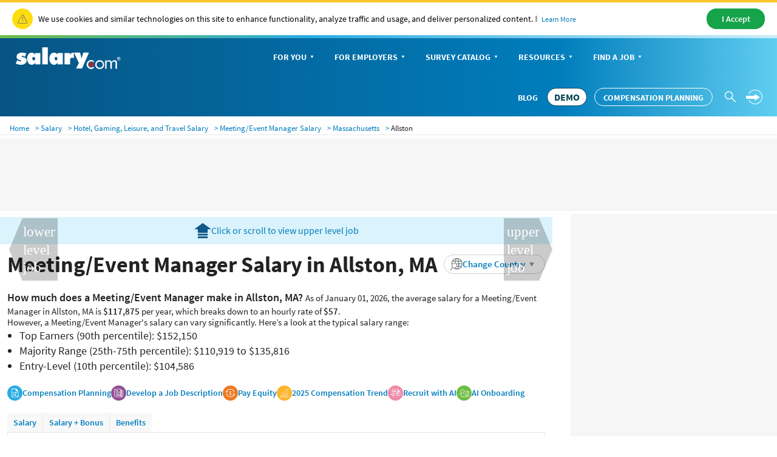

--- FILE ---
content_type: text/html; charset=utf-8
request_url: https://www.salary.com/research/salary/benchmark/meeting-event-manager-salary/allston-ma
body_size: 41738
content:

<!DOCTYPE html>
<html>
<head>
    <meta charset="utf-8" />
    <meta name="viewport" content="width=device-width, initial-scale=1.0">
    <title>Meeting/Event Manager Salary in Allston, MA (January 01, 2026) | Salary.com</title>
    <meta name="description" content="How much does a Meeting/Event Manager make? The average annual salary of Meeting/Event Manager in Allston, MA is $117,875 or $63 per hour, ranging from $104,586 to $152,150 and $56 to $82." />
    <meta name="author" content="Site built by: Salary.com" />
    <meta property="og:locale" content="en_US" />
    <meta property="og:type" content="website" />
    <meta property="og:title" content="Meeting/Event Manager Salary in Allston, MA (January 01, 2026) | Salary.com" />
    <meta property="og:description" content="How much does a Meeting/Event Manager make? The average annual salary of Meeting/Event Manager in Allston, MA is $117,875 or $63 per hour, ranging from $104,586 to $152,150 and $56 to $82." />
    <meta property="og:site_name" content="Salary.com" />
    <meta name="twitter:card" content="summary_large_image" />
    <meta name="twitter:description" content="How much does a Meeting/Event Manager make? The average annual salary of Meeting/Event Manager in Allston, MA is $117,875 or $63 per hour, ranging from $104,586 to $152,150 and $56 to $82." />
    <meta name="twitter:title" content="Meeting/Event Manager Salary in Allston, MA (January 01, 2026) | Salary.com" />
    <meta name="twitter:site" content="@salary" />
    <meta name="twitter:image" content="https://www.salary.com/wp-content/uploads/2018/02/homepage-cover.png" />
    <meta name="twitter:creator" content="@salary" />
    <meta property="og:url" content="https://www.salary.com/research/salary/benchmark/meeting-event-manager-salary/allston-ma" />
    <meta http-equiv='content-language' content='en-US'>
    
        <link rel="canonical" href="https://www.salary.com/research/salary/benchmark/meeting-event-manager-salary/allston-ma" />
    
    
    <link rel="preload" href="/research/salary/Styles/Salary/fonts/SourceSansPro-Bold-subset.woff2" as="font" type="font/woff2" crossorigin>
    <link rel="preload" href="/research/salary/Styles/Salary/fonts/SourceSansPro-Regular-subset.woff2" as="font" type="font/woff2" crossorigin>
    <link rel="preload" href="/research/salary/Styles/Salary/fonts/SourceSansPro-Semibold-subset.woff2" as="font" type="font/woff2" crossorigin>
    <link rel="preload" href="/research/salary/Styles/Salary/fonts/SourceSansPro-Light-subset.woff2" as="font" type="font/woff2" crossorigin>

            <link href="/research/salary/Styles/ElementStyles/CSS/Seos_Jbs_BenchmarkJob.min.css?RelNum=1.0.0.337" rel="stylesheet" />

    

            <script type="application/ld+json">
        {"@context":"https://schema.org","@type":"Occupation","name":"Meeting/Event Manager","mainEntityOfPage":{"@type":"WebPage","@id":"https://www.salary.com/research/salary/benchmark/meeting-event-manager-salary/allston-ma","lastReviewed":"2026-01-01"},"description":"Manages and oversees the coordination of live and virtual meetings and events for an organization or external clients. Defines and communicates processes and policies to ensure meetings and events achieve financial, operational, and outreach objectives. Evaluates meeting or event requirements and ensures channels or venues meet the physical or functional requirements for the event. Develops a vendor network and manages contracts for catering, promotional resources, and other event support services. Manages pre-event activities including scheduling, logistics, registration, and accommodations. Conducts post-event evaluations to determine effectiveness and develop insights for improvement. Monitors event budgets and prepares periodic management reports. Typically requires a bachelor's degree. Typically reports to a director. Manages subordinate staff in the day-to-day performance of their jobs. True first level manager. Ensures that project/department milestones/goals are met and adhering to approved budgets. Has full authority for personnel actions. Typically requires 5 years experience in the related area as an individual contributor. 1-3 years supervisory experience may be required. Extensive knowledge of the function and department processes.","occupationalCategory":"Hotel, Gaming, Leisure, and Travel","educationRequirements":{"@type":"EducationalOccupationalCredential","credentialCategory":"Bachelor's Degree"},"experienceRequirements":{"@type":"OccupationalExperienceRequirements","monthsOfExperience":"5 +"},"skills":["Customer Service","Cost Control","Store Operations",{"@type":"DefinedTerm","name":"Customer Service","termCode":"10.82% Job Posting Frequency","description":"Customer service is the provision of service to customers before, during and after a purchase. The perception of success of such interactions is dependent on employees \"who can adjust themselves to the personality of the guest\". Customer service concerns the priority an organization assigns to customer service relative to components such as product innovation and pricing. In this sense, an organization that values good customer service may spend more money in training employees than the average organization or may proactively interview customers for feedback. From the point of view of an overall sales process engineering effort, customer service plays an important role in an organization's ability to generate income and revenue. From that perspective, customer service should be included as part of an overall approach to systematic improvement. One good customer service experience can change the entire perception a customer holds towards the organization."},{"@type":"DefinedTerm","name":"Cost Control","termCode":"1.72% Job Posting Frequency","description":"Managing and analyzing financial data in determining and reducing business expenses to increase revenue and profitability."},{"@type":"DefinedTerm","name":"Store Operations","termCode":"1.3% Job Posting Frequency","description":"Retail operations are the activities that allow online and physical stores to function. The aim of retail operations is to enhance the customer shopping experience and lower the retailer's costs."}],"estimatedSalary":[{"@type":"MonetaryAmountDistribution","name":"Allston Base Annual Salary (Median)","currency":"USD","duration":"P1Y","median":117875,"percentile10":104586,"percentile25":110919,"percentile75":135816,"percentile90":152150},{"@type":"MonetaryAmountDistribution","name":"Total Compensation (Base + Bonus)","description":"Comprehensive compensation package including base salary and bonuses","currency":"USD","duration":"P1Y","median":143393},{"@type":"MonetaryAmountDistribution","name":"Allston Hourly Rate","currency":"USD","unitText":"HOUR","median":57},{"@type":"MonetaryAmountDistribution","name":"Entry-Level Meeting/Event Manager Salary (< 1 Year)","currency":"USD","duration":"P1Y","median":115279},{"@type":"MonetaryAmountDistribution","name":"Early Career Meeting/Event Manager Salary (1-2 Years)","currency":"USD","duration":"P1Y","median":115591},{"@type":"MonetaryAmountDistribution","name":"Mid-Level Meeting/Event Manager Salary (2-4 Years)","currency":"USD","duration":"P1Y","median":116629},{"@type":"MonetaryAmountDistribution","name":"Senior-Level Meeting/Event Manager Salary (5-8 Years)","currency":"USD","duration":"P1Y","median":117875},{"@type":"MonetaryAmountDistribution","name":"Expert Level Meeting/Event Manager Salary (8+ Years)","currency":"USD","duration":"P1Y","median":122427},{"@type":"MonetaryAmountDistribution","name":"Salary with Agile Skills","description":"Agile can increase salary by up to 6%.","currency":"USD","duration":"P1Y","median":124947},{"@type":"MonetaryAmountDistribution","name":"Salary with Analysis Skills","description":"Analysis can increase salary by up to 5%.","currency":"USD","duration":"P1Y","median":123769},{"@type":"MonetaryAmountDistribution","name":"Salary with Consulting Skills","description":"Consulting can increase salary by up to 5%.","currency":"USD","duration":"P1Y","median":123769}],"occupationLocation":{"@type":"City","name":"MA, Allston"}}
    </script>


        <script type="text/javascript">
        var settings = {
            baseUrl: '/research/salary/',
            destinationHost:'https://www.salary.com',
            cookieDomain: 'salary.com'
        };
    </script>
    <script src="/research/salary/Styles/Salary/js/sal_cookieconsent.min.js?RelNum=1.0.0.337"></script>
        <script async src="https://anymind360.com/js/19765/ats.js"></script>
        <script type="text/javascript">
            (function (c, l, a, r, i, t, y) {
                c[a] = c[a] || function () { (c[a].q = c[a].q || []).push(arguments) };
                t = l.createElement(r); t.async = 1; t.src = "https://www.clarity.ms/tag/" + i;
                y = l.getElementsByTagName(r)[0]; y.parentNode.insertBefore(t, y);
            })(window, document, "clarity", "script", "sgqgqwjw24");
        </script>
</head>
<body>
    <div id="cookie-banner"> </div>
    <script>
        initCookieBanner("cookie-banner");
    </script>

        <input type="hidden" id="hd_caleadsource" name="hd_caleadsource" value="cd_salaryseo_{type}_pricinginquiry" />
    <input type="hidden" id="hd_surveyleadsource" name="hd_surveyleadsource" value="cd_salaryseo_{type}_survey_inquiry" />
    <input type="hidden" id="hd_showpopup_cademoform" name="hd_showpopup_cademoform" value="0" />
    <input type="hidden" id="hd_showpopup_surveydemoform" name="hd_showpopup_surveydemoform" value="1" />
    <input type="hidden" id="hd_clickcaleadsorce" name="hd_clickcaleadsorce" value="cd_salaryseo_click_button_pricinginquiry" />
    <input type="hidden" id="hd_cpleadsource" name="hd_cpleadsource" value="cd_salaryseo_{type}_cpinquiry" />
    <input type="hidden" id="hd_showpopup_cpdemoform" name="hd_showpopup_cpdemoform" value="0" />


    <form name="form_trafficDriverTypeahead" id="form_trafficDriverTypeahead" action="" method="get"></form>
    <!-- Global nav -->
    <div class="sa-global-gradient">
        <nav class="sa-header-global navbar navbar-static-top">
            <!-- Brand and toggle get grouped for better mobile display -->
            <div class="navbar-header">
                <button type="button" class="navbar-toggle collapsed" data-toggle="collapse" data-target="#nav-global-header-primary" aria-expanded="false">
                    <span class="sr-only">Toggle navigation</span>
                    <span class="icon-megamenu"></span>
                </button>
                <a class="navbar-brand" href="https://www.salary.com">
                    <img src="https://www.salary.com/research/Styles/Salary/img/salary-logo-reversed.svg" onerror="this.src='https://www.salary.com/research/Styles/Salary/img/salary-logo-reversed.png'" class="sa-logo" alt="Salary.com">
                </a>
                <div class="sa-btn-cta sa-header-global-demo">
                    <a class="btn header_global-demo sal-demo-button" href="https://www.salary.com/swz-request-demo/action?s=c_salaryseo_header">DEMO</a>
                </div>
            </div>
            <!-- Collect the nav links, forms, and other content for toggling -->
            <div class="sa-header-global-menu">
                <div class="collapse navbar-collapse sa-header-global-navcontainer" id="nav-global-header-primary">
                    <div class="sa-header-global-menu-content">
                        <a href="#" class="btn-modal-close" aria-label="Close" data-toggle="collapse" data-target="#nav-global-header-primary" aria-expanded="false">
                            <span class="icon-remove"></span>
                        </a>
                        <div class="sa-navbar-subheader">
                            <img src="https://www.salary.com/research/Styles/Salary/img/salary-logo.svg" onerror="this.src = 'https://www.salary.com/research/Styles/Salary/img/salary-logo.png'" class="sa-logo" alt="Salary.com">
                        </div>
                        <ul class="sa-header-global-nav nav navbar-nav">
                            <li class="sa-header-global-nav-home">
                                <a href="https://www.salary.com">Home</a>
                            </li>
                            <li>
                                <a href="https://www.salary.com/research/salary" data-container="id-sa-header-section-foryou">
                                    For You<span class="caret"></span>
                                </a>
                                <a href="#id-sa-header-section-foryou" role="button" data-toggle="collapse" aria-expanded="false" aria-controls="id-sa-header-section-foryou">
                                    <span class="sr-only">Personal Menu</span><span class="icon-arrow-circle-right"></span>
                                </a>
                            </li>
                            <li>
                                <a href="https://www.salary.com/business/" data-container="id-sa-header-section-employers">
                                    For Employers<span class="caret"></span>
                                </a>
                                <a href="#id-sa-header-section-employers" role="button" data-toggle="collapse" aria-expanded="false" aria-controls="id-sa-header-section-employers">
                                    <span class="sr-only">Business Menu</span><span class="icon-arrow-circle-right"></span>
                                </a>
                            </li>
                            <li>
                                <a href="https://www.salary.com/business/surveys/" data-container="id-sa-header-section-survey">
                                    Survey Catalog<span class="caret"></span>
                                </a>
                                <a href="#id-sa-header-section-survey" role="button" data-toggle="collapse" aria-expanded="false" aria-controls="id-sa-header-section-survey">
                                    <span class="sr-only">Servey Menu</span><span class="icon-arrow-circle-right"></span>
                                </a>
                            </li>
                            <li>
                                <a href="https://www.salary.com/research" data-container="id-sa-header-section-resources">
                                    Resources<span class="caret"></span>
                                </a>
                                <a href="#id-sa-header-section-resources" role="button" data-toggle="collapse" aria-expanded="false" aria-controls="id-sa-header-section-resources">
                                    <span class="sr-only">Resources Menu</span><span class="icon-arrow-circle-right"></span>
                                </a>
                            </li>
                            <li>
                                <a href="https://www.salary.com/research/jobs" data-container="id-sa-header-section-job">
                                    Find a Job<span class="caret"></span>
                                </a>
                                <a href="#id-sa-header-section-job" role="button" data-toggle="collapse" aria-expanded="false" aria-controls="id-sa-header-section-job">
                                    <span class="sr-only">Job Menu</span><span class="icon-arrow-circle-right"></span>
                                </a>
                            </li>
                            <li class="btn-blog">
                                <a class="globals-menu-title" href="https://www.salary.com/blog">Blog</a>
                                <a href="https://www.salary.com/blog" role="button">
                                    <span class="icon-arrow-circle-right"></span>
                                </a>
                            </li>
                        </ul>
                        <div class="sa-header-global-nav-btns">
                            <div class="sa-header-global-nav-btns-desc margin-bottom0 sa-header-global-btns-search-login">
                                <div class="sa-header-global-nav-btns-desc sa-header-global-btns-searchbox hide">
                                    
                                    <form name="form_globalsearch" id="form_globalheadersearch" action="https://www.salary.com/research/search" style="position:relative;">
                                        <div style="display:flex;justify-content:center;align-items:center;">
                                            <div class="header_globalsearch-wrapper">
                                                <div class="survery_menu_searchjob-inline">
                                                    <input class="header_globalsearch-input" minlength="1" autocomplete="off" id="header_globalsearch-input" type="text" name="keyword" placeholder="Search">
                                                    <img class="header_globalsearch-trafficdrivertad-spinner" src="/research/salary/Images/spinner-typeahead-transparent.gif" width="20">
                                                    <span class="icon-search header_globalsearch-icon-search"></span>
                                                    <span class="icon-remove header_globalsearch-icon-remove collapse"></span>
                                                </div>
                                            </div>
                                            <span class="icon-arrow-circle-right text-white header_globalsearch-icon-arrowright"></span>
                                        </div>
                                        <div id="global-search-result" class="collapse"></div>
                                    </form>

                                </div>

                                <a class="text-white cursor-pointer sa-header-global-btns-search" id="trafficdrivertad-headerSearch-jobtitle_iconSearch" onclick="SalToggleSearchBox(this);">
                                    <span class="icon-search icon-header_globalsearch text-size22"></span>
                                </a>
                                <div class="dropdown sa-header-global-login-dropdown margin-bottom0 margin-top0">
                                    <div class="sa-header-global-login dropdown-toggle display-flex" id="sa-global-header-login-btn" data-toggle="dropdown" aria-haspopup="true" aria-expanded="false">
                                        <span class="sal-icon-arrow-rightwithcircle login-img cursor-pointer"></span>
                                        <span class="sal-icon-arrow-rightwithcircle-mobile login-img-mobile"></span>
                                    </div>
                                    <ul class="dropdown-menu" aria-labelledby="sa-global-header-login-btn"></ul>
                                </div>
                            </div>
                            <div class="sa-header-global-nav-btns-desc icon-i margin-bottom0">
                                <span class="sa-header-global-nav-btns-desc-hed">Experience CompAnalyst:</span>
                                <span class="sa-btn-cta sa-header-global-btns-search-demo sa-btn-cta-demo-only">
                                    <a class="btn header_global-demo sal-demo-button" href="https://www.salary.com/swz-request-demo/action?s=c_salaryseo_header">DEMO</a>
                                </span>
                                <span class="sa-btn-cta sa-header-global-btns-search-demo" style="margin-left:0!important">
                                    <a class="btn header_global-demo" href="/business/compensation-software/compensation-planning/?s=c_salaryseo&header">Compensation Planning</a>
                                </span>
                            </div>
                            <div class="sa-header-global-nav-btns-desc btn-blog">
                                <a href="https://www.salary.com/blog/" class="text-white text-uppercase header_global-blog">Blog</a>
                            </div>
                        </div>

                        <div class="sa-header-global-subnav collapse" id="id-sa-header-section-foryou">
                        </div>

                        <div class="sa-header-global-subnav collapse" id="id-sa-header-section-employers">
                        </div>

                        <div class="sa-header-global-subnav collapse" id="id-sa-header-section-survey">
                        </div>

                        <div class="sa-header-global-subnav collapse" id="id-sa-header-section-resources">
                        </div>

                        <div class="sa-header-global-subnav collapse" id="id-sa-header-section-job">
                        </div>
                    </div><!-- /sa-header-global-menu-content -->
                </div>
            </div><!-- /sa-header-global-menu -->
        </nav><!-- /sa-header-global -->
    </div>
    <!-- /Global header -->

<style>
    .sa-header-global-demo .sal-demo-button,
    .sa-header-global-btns-search-demo .sal-demo-button {
        background: #ffffff !important;
        border: solid 1px #014150 !important;
        border-radius: 15px;
        font-weight: 700 !important;
        font-size: 16px !important;
        color: #014150 !important;
        text-align: center;
        align-items: center;
        line-height: 28px !important;
        padding-right: .6875rem !important;
        padding-left: .6875rem;
    }

    .sa-btn-cta-demo-only {
        background-image: none;
        background-color: unset;
    }

    @media(max-width:768px) {
        .sa-btn-cta-demo-only {
            border: none;
            display: block;
            /* float: right; */
            margin-top: 0;
        }

        .sa-btn-left-nav {
            float: none !important;
        }
    }

    @media (min-width: 64em) {
        .sal-demo-button {
            font-size: 14px !important;
        }
        .sa-header-global-nav > li > a, .header_global-blog, .header_global-demo {
            font-size: 14px !important;
        }
    }

    @media (min-width: 1368px) {
        .sal-demo-button {
            font-size: 16px !important;
        }
        .sa-header-global-nav > li > a, .header_global-blog, .header_global-demo {
            font-size: 16px !important;
        }
    }
</style>




    <script src="/research/salary/UtilityScripts/Resources/Factor.js"></script>


    <nav class="navbar sa-navbar-secondary" id="bread_scrumb">
        <ul class="sa-list list-inline line-height2-mobile">
            <li>
                <a href="https://www.salary.com" class="sa-navbar-secondary-link active">Home</a>
            </li>
            <li>
                <a href="https://www.salary.com/research/salary" class="sa-navbar-secondary-link active">Salary</a>
            </li>
            <li>
                <a href="https://www.salary.com/research/hotel-gaming-leisure-and-travel-salary" class="sa-navbar-secondary-link active">Hotel, Gaming, Leisure, and Travel Salary</a>
            </li>

                <li>
                    <a href="/research/salary/benchmark/meeting-event-manager-salary" class="sa-navbar-secondary-link active">Meeting/Event Manager Salary</a>
                </li>
                    <li>
                        <a href="/research/salary/benchmark/meeting-event-manager-salary/ma" class="sa-navbar-secondary-link active">Massachusetts</a>
                    </li>
                    <li>Allston</li>
        </ul>
    </nav>
    <input type="hidden" id="hd_seojobtitle" name="hd_seojobtitle" value="meeting-event-manager" />
    <input type="hidden" id="hd_paytype" value="0" />
    <input type="hidden" id="hd_statecode" name="hd_statecode" value="MA" />
    <input type="hidden" id="hd_cityname" name="hd_cityname" value="Allston" />
    <input type="hidden" id="hd_zipcode" name="hd_zipcode" data-isdefaultzipcode="1" value="02134" />
    <input type="hidden" id="hd_benchmarkjobcode" name="hd_benchmarkjobcode" value="OF13000054" />
    <input type="hidden" id="hd_benchmarkjobtitle" name="hd_benchmarkjobtitle" value="Meeting/Event Manager" />
    <input type="hidden" id="hd_jobtitle" name="hd_jobtitle" value="Meeting/Event Manager" />
    <input type="hidden" id="hd_jobtype" name="hd_jobtype" value="1" />
    <input type="hidden" id="hd_location" name="hd_location" value="Allston, MA" />
    <input type="hidden" id="hd_jobcode" name="hd_jobcode" value="OF13000054" />
    <input type="hidden" id="hd_rawsalary50" name="hd_rawsalary50" value="117874.9417" />
    <input type="hidden" id="hd_searchvolumeiszero" name="hd_searchvolumeiszero" />


                <div class="anymind-content d leaderboard">
                    <div id="anymind_leaderboard"></div>
                </div>


    <div class="sa-layout sal-layout-sm">
        <div class="sa-layout-2a-a">
                <input type="hidden" id="hd_ishotjob" name="hd_ishotjob" value="value" />
    <input type="hidden" id="hd_seohotjobtitle" name="hd_seohotjobtitle" value="meeting-event-manager" />
    <div class="common-sticky-bar"></div>

            

        <div class="sa-layout-section border-none upper-level-job-container">
            <div id="sal-top-message" class="padding10 margin-top5" style="background-color: #daf3fc;">
                <a href="/research/salary/benchmark/meeting-event-senior-manager-salary/allston-ma" class="display-flex justify-content-center align-items-center column-gap-10">
                    <span class="sal-icon-upper-level"></span>
                    <span>Click or scroll to view upper level job</span>
                </a>
            </div>
        </div>
        <a href="/research/salary/benchmark/meeting-event-senior-manager-salary/allston-ma" class="sal-upper-level-job">
            <img src="/research/salary/Images/BounceRate/upper-level-job.svg" id="sal-upper-level-img" alt="upper level job" />
        </a>
        <input type="hidden" name="hd_upperleveljoburl" id="hd_upperleveljoburl" value="/research/salary/benchmark/meeting-event-senior-manager-salary/allston-ma" />

            
    <div class="sa-layout-section bounce-rate-improve">

        <div class="bounce-header">
            <h1> Meeting/Event Manager Salary in Allston, MA</h1>
            <div class="bounce-location">
                        <input type="hidden" class="hd_HBD15000477"
                               id="hd_HBD15000477"
                               value="DevOps Engineering Manager"
                               data-jobseotitle="DevOps-Engineering-Manager"
                               data-jobcode="HBD15000477" />
                        <input type="hidden" class="hd_IT10000917"
                               id="hd_IT10000917"
                               value="Solution Architecture Manager"
                               data-jobseotitle="Solution-Architecture-Manager"
                               data-jobcode="IT10000917" />
                        <input type="hidden" class="hd_IT10000563"
                               id="hd_IT10000563"
                               value="Data Science Manager"
                               data-jobseotitle="Data-Science-Manager"
                               data-jobcode="IT10000563" />
                        <input type="hidden" class="hd_IT10000897"
                               id="hd_IT10000897"
                               value="Database Engineering Manager"
                               data-jobseotitle="Database-Engineering-Manager"
                               data-jobcode="IT10000897" />
                        <input type="hidden" class="hd_IT10000932"
                               id="hd_IT10000932"
                               value="Data Governance Manager"
                               data-jobseotitle="Data-Governance-Manager"
                               data-jobcode="IT10000932" />
                <form method="get" target="_self" class="job-location-header-form">
                    <div class="job-location-header-div">
                        <input type="search" class="job-header-typeahead-hint" tabindex="-1" readonly="">
                        <input type="search" class="job-header-typeahead-input main-input"
                               id="job-header-typeahead-input"
                               name="job-header-typeahead-input"
                               placeholder="Search More Jobs"
                               value="Meeting/Event Manager"
                               autocomplete="off"
                               data-jobcode="OF13000054"
                               data-seotitle="meeting-event-manager">
                        <span class="icon-search">
                        </span>
                        <img class="job-header-typeahead-spinner" src="/research/salary/Images/spinner-typeahead.gif">
                        <span class="icon-remove" onclick="removeInput(this)"></span>
                        <button onclick="searchJobTitleEvent(this);">Search</button>
                        <div class="job-header-typeahead-menu"></div>
                    </div>
                </form>


                    <input type="hidden" id="hd_requestdemo" name="hd_requestdemo" value="https://www.salary.com/business/compensation-data/market-data/" />
    <input type="hidden" id="hd_leadstrackingparameters" name="hd_leadstrackingparameters" value="s=cd_salaryseo_global&amp;job=Meeting/Event Manager&amp;location=Allston, MA" />
    <div class="change-country-dropdown"></div>

            </div>

        </div>

        <div class="bounce-info">
            <article class="salary-info">
                            <h2>How much does a Meeting/Event Manager make in Allston, MA? </h2>
            <p>
                As of January 01, 2026, the average salary for a Meeting/Event Manager in Allston, MA is <b>$117,875</b> per year, which breaks down to an hourly rate of <b>$57</b>.
            </p>
            <p>
                However, a Meeting/Event Manager's salary can vary significantly. Here’s a look at the typical salary range:
            </p>
            <ul>
                <li>Top Earners (90th percentile): $152,150</li>
                <li>Majority Range (25th-75th percentile): $110,919 to $135,816</li>
                <li>Entry-Level (10th percentile): $104,586</li>
            </ul>
            <script type="application/ld+json">
            {"@context":"https://schema.org","@type":"FAQPage","mainEntity":[{"@type":"Question","name":"How much does a Meeting/Event Manager make in Allston, MA? (2026)","acceptedAnswer":{"@type":"Answer","text":"As of January 01, 2026, the average salary for a Meeting/Event Manager in Allston, MA is $117,875 per year, which breaks down to an hourly rate of $57.However, a Meeting/Event Manager\u0027s salary can vary significantly. Here’s a look at the typical salary range:Top Earners (90th percentile): $152,150Majority Range (25th-75th percentile): $110,919 to $135,816Entry-Level (10th percentile): $104,586"}},{"@type":"Question","name":"What are the main factors that influence a Meeting/Event Manager\u0027s salary?","acceptedAnswer":{"@type":"Answer","text":"The primary factors are: 1) Experience Level, 2) Geographic Location, 3) Education/Skills, 4) Company Size \u0026 Industry"}},{"@type":"Question","name":"How does experience change a Meeting/Event Manager\u0027s salary?","acceptedAnswer":{"@type":"Answer","text":"A Meeting/Event Manager\u0027s salary grows with experience: starting around $115,279 for beginners, reaching about $116,629 at mid-level, and approach $122,427 for experts."}},{"@type":"Question","name":"What are the highest paying cities for a Meeting/Event Manager?","acceptedAnswer":{"@type":"Answer","text":"Meeting/Event Manager salary varies significantly by city. The top 3 highest paying cities in Massachusetts for Meeting/Event Manager roles are San Jose $133,306, San Francisco $131,995, Oakland $129,067."}},{"@type":"Question","name":"What specialized skills increase a Meeting/Event Manager\u0027s salary?","acceptedAnswer":{"@type":"Answer","text":"Skills with high demand and low supply, such as Agile (up to 6% premium), Analysis (up to 5% premium), Consulting (up to 5% premium), directly translate to higher compensation. Employers pay more for these capabilities to gain a competitive edge."}}]}
            </script>

            </article>
        </div>

                <div class="bounce-group-blog">
            <div data-url="https://www.salary.com/resources/how-to/implement-a-pay-for-performance-compensation-strategy-using-compensation-planning-software"
                 data-s="s=cd_salaryseo&amp;job=meeting-event-manager&amp;location=Allston, MA">
                <img src="/research/salary/Images/Icon-the-Gender-Pay-Gap-Report.svg" /> Compensation Planning
            </div>
            <div data-url="https://www.salary.com/resources/how-to/how-to-manage-job-descriptions/" data-s="s=cd_salaryseo&amp;job=meeting-event-manager&amp;location=Allston, MA">
                <img src="/research/salary/Images/tipIcon-article.svg" />Develop a Job Description
            </div>
            <div data-url="https://www.salary.com/resources/how-to/5-tips-for-achieving-pay-equity/" data-s="s=cd_salaryseo&amp;job=meeting-event-manager&amp;location=Allston, MA">
                <img src="/research/salary/Images/Promote/icon_pe.svg" />Pay Equity
            </div>

            <div data-url="https://www.salary.com/resources/hr-glossary/top-5-compensation-trends-hr-needs-to-know" data-s="s=cd_salaryseo&amp;job=meeting-event-manager&amp;location=Allston, MA">
                <img src="/research/salary/Images/Promote/icon_compensation_trend.svg" />2025 Compensation Trend
            </div>

            <div data-url="/resources/how-to/how-ai-in-talent-acquisition-is-transforming-recruitment" data-s="s=cd_salaryseo&amp;job=meeting-event-manager&amp;location=Allston, MA">
                <img src="/research/salary/Images/Promote/icon_request.svg" />
                Recruit with AI
            </div>

            <div data-url="/resources/how-to/ai-for-employee-onboarding-steps-to-automate-the-process" data-s="s=cd_salaryseo&amp;job=meeting-event-manager&amp;location=Allston, MA">
                <img src="/research/salary/Images/Icon-the-Pay-Transparency-blog.svg" />
                AI Onboarding
            </div>
        </div>


        <div class="bellcurve-ibar-container">
            <div class="bounce-left">
                <div class="bounce-chart-header">
                    <div class="bounce-nav">
                        <a href="javascript:changeTab(1);" rel="nofollow">Salary</a>
                        <a href="javascript:changeTab(2);" rel="nofollow">Salary + Bonus</a>
                        <a href="javascript:changeTab(3);" rel="nofollow" >Benefits</a>
                    </div>

                </div>
                <div class="bounce-chart-table-content">
                    <div class="dropdown payinterval">
                        <button data-toggle="dropdown" aria-expanded="false" class="payinterval-btn">
                            Paid Annually<span class="sal-icon-dropdown"></span>
                        </button>
                        <div class="dropdown-menu">
                            <span onclick="location.href='/tools/salary-calculator/meeting-event-manager/allston-ma'">Paid Annually</span>
                            <span onclick="location.href='/tools/salary-calculator/meeting-event-manager-monthly/allston-ma'">Paid Monthly</span>
                            <span onclick="location.href='/tools/salary-calculator/meeting-event-manager-semimonthly/allston-ma'">Paid Semimonthly</span>
                            <span onclick="location.href='/tools/salary-calculator/meeting-event-manager-biweekly/allston-ma'">Paid Biweekly</span>
                            <span onclick="location.href='/tools/salary-calculator/meeting-event-manager-weekly/allston-ma'">Paid Weekly</span>
                            <span onclick="location.href='/tools/salary-calculator/meeting-event-manager-hourly/allston-ma'">Paid Hourly</span>
                        </div>
                    </div>

                    <a class="change-view view-table">View as table</a>
                    <a class="change-view view-chart d-none">View as graph</a>
                        <svg style="margin-bottom: -10%" xmlns="http://www.w3.org/2000/svg" xmlns:xlink="http://www.w3.org/1999/xlink" viewBox="0 0 650.23 228.42" class="cursor-pointer" onclick="location.href='https://www.salary.com/tools/salary-calculator/meeting-event-manager/allston-ma'">
                            <defs>
                                <linearGradient id="linear-gradient" x1="-1129.28" y1="1592.34" x2="-1129.28" y2="1591.27" gradientTransform="translate(347804.99 -238215.85) scale(307.7 149.74)" gradientUnits="userSpaceOnUse">
                                    <stop offset="0" stop-color="#fff" stop-opacity="0"></stop>
                                    <stop offset="1" stop-color="#ddf4fc"></stop>
                                </linearGradient>

                                <linearGradient id="linear-gradient0" y1="0.5" x2="0.97" y2="0.5" gradientUnits="objectBoundingBox">
                                    <stop offset="0" stop-color="#3bbb1d"></stop>
                                    <stop offset="1" stop-color="#007dbc"></stop>
                                </linearGradient>
                                <filter id="rect_686" x="0" y="3" width="192" height="48" filterUnits="userSpaceOnUse">
                                    <feOffset dy="2" input="SourceAlpha"></feOffset>
                                    <feGaussianBlur stdDeviation="2" result="blur"></feGaussianBlur>
                                    <feFlood flood-opacity="0.161"></feFlood>
                                    <feComposite operator="in" in2="blur"></feComposite>
                                    <feComposite in="SourceGraphic"></feComposite>
                                </filter>
                                <linearGradient id="linear-gradient-2" x1="0.5" x2="0.5" y2="1" gradientUnits="objectBoundingBox">
                                    <stop offset="0" stop-color="#29abe2"></stop>
                                    <stop offset="1" stop-color="#007dbc"></stop>
                                </linearGradient>
                            </defs>

                            <g id="chart_desktop" transform="translate(-11060.909 -930.517)">
                                <g id="Web_chart" transform="translate(927 -1593.82)">
                                    <g id="Layer_2" transform="translate(10133.9 2527.056)">
                                        <g id="bellcurve">
                                            <g id="bellcurve-2">
                                                <g id="chart_desktop-2" data-name="chart_desktop">
                                                    <path id="curve_aiExp-2" stroke="#29abe2" stroke-miterlimit="10" stroke-width="3.44" fill-rule="evenodd" fill="url(#linear-gradient)" d="M.1,219.6s65.8-3.5,157.4-44.5C208,152.4,266.3,59.6,325.7,59.6c54.2,0,109.4,91.7,158.6,113.2,94,41.1,165.8,46.8,165.8,46.8"></path>
                                                    <g id="salary_left_2">
                                                        <line id="dashline" y1="116.3" transform="translate(151.7 45.5)" fill="none" stroke="#707070" stroke-width="1" stroke-dasharray="3"></line>
                                                        <text id="_25_" data-name="25%" transform="translate(139.44 19.73)" fill="#58595b" font-size="16" font-family="SourceSansPro-Regular, Source Sans Pro">
                                                            <tspan x="0" y="0">25%</tspan>
                                                        </text>
                                                        <g id="left_salary_value_2">
                                                            <text id="_28_680" data-name="$94,986" transform="translate(123.89 37.53)" fill="#58595b" font-size="16" font-family="SourceSansPro-Regular, Source Sans Pro">
                                                                <tspan x="0" y="0">$110,919</tspan>
                                                            </text>
                                                        </g>
                                                        <circle id="circle_left" cx="5" cy="5" r="5" transform="translate(146.7 172.7)" fill="#29abe2"></circle>
                                                    </g>
                                                    <g id="salary_left_1">
                                                        <text id="_10_" data-name="10%" transform="translate(38.5 19.73)" fill="#58595b" font-size="16" font-family="SourceSansPro-Regular, Source Sans Pro">
                                                            <tspan x="0" y="0">10%</tspan>
                                                        </text>
                                                        <g id="left_salary_value_1">
                                                            <text id="_26_888" data-name="$80,240" transform="translate(27.2 37.54)" fill="#58595b" font-size="16" font-family="SourceSansPro-Regular, Source Sans Pro">
                                                                <tspan x="0" y="0">$104,586</tspan>
                                                            </text>
                                                        </g>
                                                        <line id="dashline_left" y1="148.3" transform="translate(52.5 46.6)" fill="none" stroke="#707070" stroke-width="1" stroke-dasharray="3"></line>
                                                        <circle id="circle_left-2" cx="5" cy="5" r="5" transform="translate(47.5 205.8)" fill="#29abe2"></circle>
                                                    </g>
                                                    <g id="salary_right_2">
                                                        <text id="_90_" data-name="90%" transform="translate(580.3 19.01)" fill="#58595b" font-size="16" font-family="SourceSansPro-Regular, Source Sans Pro">
                                                            <tspan x="0" y="0">90%</tspan>
                                                        </text>
                                                        <g id="right_salary_value_2">
                                                            <text id="_135_289" data-name="$148,961" transform="translate(565.02 36.81)" fill="#58595b" font-size="16" font-family="SourceSansPro-Regular, Source Sans Pro">
                                                                <tspan x="0" y="0">$152,150</tspan>
                                                            </text>
                                                        </g>
                                                        <line id="dashline_right" y1="148.3" transform="translate(595.7 46.6)" fill="none" stroke="#707070" stroke-width="1" stroke-dasharray="3"></line>
                                                        <circle id="circle_right" cx="5" cy="5" r="5" transform="translate(590.7 204.8)" fill="#29abe2"></circle>
                                                    </g>
                                                    <g id="salary_right_1">
                                                        <text id="_75_" data-name="75%" transform="translate(479.07 19.73)" fill="#58595b" font-size="16" font-family="SourceSansPro-Regular, Source Sans Pro">
                                                            <tspan x="0" y="0">75%</tspan>
                                                        </text>
                                                        <g id="right_salary_value_1">
                                                            <text id="_35_040" data-name="$130,957" transform="translate(467.76 37.54)" fill="#58595b" font-size="16" font-family="SourceSansPro-Regular, Source Sans Pro">
                                                                <tspan x="0" y="0">$135,816</tspan>
                                                            </text>
                                                        </g>
                                                        <line id="dashline_right-2" y1="114.9" transform="translate(493.2 46.6)" fill="none" stroke="#707070" stroke-width="1" stroke-dasharray="3"></line>
                                                        <circle id="circle_right-2" cx="5" cy="5" r="5" transform="translate(488.2 171.4)" fill="#29abe2"></circle>
                                                    </g>
                                                    <g id="salary_top">
                                                        <text id="top_salary_value" transform="translate(292.24 36.81)" fill="#212221" font-size="18" font-family="SourceSansPro-Bold, Source Sans Pro" font-weight="700">
                                                            <tspan x="0" y="0">$117,875</tspan>
                                                        </text>
                                                        <text id="_50_Median_" data-name="50%(Median)" transform="translate(280.06 13.28)" fill="#212221" font-size="16" font-family="SourceSansPro-Semibold, Source Sans Pro" font-weight="600">
                                                            <tspan x="0" y="0">50%(Median)</tspan>
                                                        </text>
                                                        <circle id="circle_top" cx="5" cy="5" r="5" transform="translate(319.9 54)" fill="#29abe2"></circle>
                                                    </g>
                                                </g>
                                            </g>
                                        </g>
                                    </g>
                                    <g xmlns="http://www.w3.org/2000/svg" id="group_1143" data-name="group 1143" transform="translate(-60)" onclick="event.cancelBubble = true;SalPopupFreeTrialForm()">
                                        <g transform="matrix(1, 0, 0, 1, 10619, 2605)" filter="url(#rect_686)">
                                            <rect id="rect_686-2" data-name="rect 686" width="180" height="36" rx="7" transform="translate(0 6)" fill="url(#linear-gradient0)" />
                                        </g>
                                        <rect id="rect_687" data-name="rect 687" width="174" height="32" rx="6" transform="translate(10621 2613)" fill="#fff" />

                                        <g id="group_829" data-name="group 829" transform="translate(10790 2740)">
                                            <circle id="circle_62" data-name="circle 62" cx="25" cy="25" r="25" transform="translate(-22.037 -135.037)" fill="url(#linear-gradient-2)" />
                                            <g id="circle_63" data-name="circle 63" transform="translate(-18.037 -131.037)" fill="#fff" stroke="#caeefa" stroke-width="1">
                                                <circle cx="21" cy="21" r="21" stroke="none" />
                                                <circle cx="21" cy="21" r="20.5" fill="none" />
                                            </g>
                                            <circle id="circle_64" data-name="circle 64" cx="18" cy="18" r="18" transform="translate(-15.037 -128.037)" fill="#01374f" />
                                            <path id="path_1258" data-name="path 1258" transform="translate(-6.358 -101.077)" fill="#7eea5d" d="M6.962-2.766h4.284V-3.977c0-4.356,5.694-4.645,5.694-10.429,0-4.1-2.856-7.1-7.754-7.1-4.754,0-7.863,2.8-7.989,7.917H5.281c.145-2.621,1.356-4.32,3.85-4.32a3.246,3.246,0,0,1,3.525,3.452c0,4.266-5.694,4.718-5.694,10ZM6.745,4.175h4.7v-4.3h-4.7Z" />
                                        </g>

                                        <text id="Didn_t_find_job_title_Click" data-name="Didn’t find job title? Click" transform="translate(10629 2633)" fill="#212221" font-size="12" font-family="SourceSansPro-Bold, Source Sans Pro" font-weight="700">
                                            <tspan x="0" y="0">Didn’t find job title?</tspan>
                                            <tspan y="0" fill="#007dbc">Click</tspan>
                                        </text>
                                    </g>
                                </g>
                            </g>
                        </svg>

                    <div class="sal-btn-group-survey">
                        <button data-url="https://www.salary.com/swz-request-demo" data-s="s=cd_salaryseo_survey&amp;job=meeting-event-manager&amp;location=Allston, MA">
                            <span>Employers:</span>
                            <span>Find Surveys For This Job</span>
                            <span class="icon-arrow-circle-right"></span>
                        </button>
                        <button data-url="https://www.salary.com/companalyst/" data-s="s=cd_salaryseo&amp;job=meeting-event-manager&amp;location=Allston, MA">
                            <span>Employers:</span>
                            <span>Price Your Company Jobs</span>
                            <span class="icon-arrow-circle-right"></span>
                        </button>
                        <button data-url="https://www.salary.com/tools/salary-calculator/meeting-event-manager/allston-ma">
                            <span>Employees:</span>
                            <span>View your Salary</span>
                            <span class="icon-arrow-circle-right"></span>
                        </button>
                    </div>

                    <div class="bounce-table-content d-none">
                        <p>Meeting/Event Manager Salaries by Percentile</p>
                        <table class="table">
                            <thead>
                                <tr>
                                    <td></td>
                                    <td>Annual <br> Salary</td>
                                    <td>Monthly <br> Pay</td>
                                    <td>Weekly <br> Pay</td>
                                    <td>Hourly <br> Wage</td>
                                </tr>
                            </thead>
                            <tbody>
                                <tr>
                                    <td>75th Percentile</td>
                                    <td>$135,816</td>
                                    <td>$11,318</td>
                                    <td>$2,612</td>
                                    <td>$65</td>
                                </tr>
                                <tr>
                                    <td>Average</td>
                                    <td>$117,875</td>
                                    <td>$9,823</td>
                                    <td>$2,267</td>
                                    <td>$57</td>
                                </tr>
                                <tr>
                                    <td>25th Percentile</td>
                                    <td>$110,919</td>
                                    <td>$9,243</td>
                                    <td>$2,133</td>
                                    <td>$53</td>
                                </tr>
                            </tbody>
                        </table>
                    </div>
                </div>

                <div class="bounce-refine-section">
                    <label>You may get higher pay by adjusting the following factors:</label>

                    <select id="sltmetro" name="sltmetro" onchange="callToAction('friendlygeo', this.value);">
                        <option value="">Location</option>
                    </select>

                    <select id="sltyearsofexperience" name="sltyearsofexperience" onchange="callToAction('yrs', this.value);">
                        <option value="">Years of Exp.</option>
                    </select>

                    <select id="slteducation" name="slteducation" onchange="callToAction('edu', this.value);">
                        <option value="">Education</option>
                    </select>


                    <select id="sltdirectreports" name="sltdirectreports" onchange="callToAction('drpt', this.value);">
                        <option value="">Direct Reports</option>
                    </select>

                    <select id="sltperformance" name="sltperformance" onchange="callToAction('pfm', this.value);">
                        <option value="">Performance</option>
                    </select>

                    <select id="sltotherfactors" name="sltotherfactors" onchange="callToAction('other', 'other');">
                        <option value="">Other</option>
                    </select>

                </div>


                    <div class="bounce-search-criteria">
                        <label class="change-search-label">Change Search Criteria</label>
                        <form id="changeSearchCriteriaForm" name="changeSearchCriteriaForm" method="get" class="change-search-form" action="https://www.salary.com/tools/salary-calculator/search" target="_self">
                            <div class="criteria-job-div">
                                <input type="search" class="criteria-job-keyword-typeahead-hint" tabindex="-1" readonly="">
                                <input type="search" name="jobtitle" id="criteria-input-job"
                                       class="criteria-job-keyword-typeahead-input main-input"
                                       placeholder="Enter a job title or keyword"
                                       autocomplete="off">
                                <span class="icon-search"></span>
                                <img class="criteria-job-keyword-typeahead-spinner" src="/research/salary/Images/spinner-typeahead.gif">
                                <span class="icon-remove" onclick="removeInput(this)"></span>
                                <div class="criteria-job-keyword-typeahead-menu"></div>
                            </div>
                            <div class="criteria-location-div">
                                <img class="ic-location" src="/research/salary/Images/BounceRate/ic-location.svg" />
                                <input type="search" class="criteria-location-keyword-typeahead-hint" tabindex="-1" readonly="">
                                <input type="search" name="locationtitle" id="criteria-input-location"
                                       class="criteria-location-keyword-typeahead-input main-input"
                                       placeholder="Enter a city or zip code"
                                       autocomplete="off">
                                <img class="criteria-location-keyword-typeahead-spinner" src="/research/salary/Images/spinner-typeahead.gif">
                                <span class="icon-remove" onclick="removeInput(this)"></span>
                                <div class="criteria-location-keyword-typeahead-menu"></div>
                            </div>
                            <div class="sa-seomenu padding-top5 padding-bottom5">
                                <button class="btn btn-lg btn-primary" type="submit" id="btn_Search">Search</button>
                            </div>

                        </form>
                    </div>

            </div>


                <div>
                    <div class="group-panel">
                        <button class="sal-price-a-job">
                            <span>What should I Pay ?</span>
                            <span>Employers</span>
                            <span>Price a Job &gt;</span>
                        </button>
                        <button data-url="https://www.salary.com/research/jobs/meeting-event-manager-jobs/allston-ma"  class="sal-job-openings">
                            <span>
                                500+ Meeting/Event Manager job openings
                            </span><span>Go &gt;</span>
                        </button>
                    </div>
                    <div class="bounce-right">
                        <div class="cursor-pointer text-blue" onclick="window.location.href='https://www.salary.com/research/jobs/meeting-event-manager-jobs/allston-ma';" >
                            Check out <span class="font-bold">Meeting/Event Manager</span> Job Openings in <span class="font-bold">Allston, MA</span>
                            <span class="icon-arrow-right"></span>
                        </div>
                            <div class="bounce-job-opening ibarLuceneJob">
                                <a rel="sponsored noopener" href="https://www.career.com/job/job-redirect?match_token=csY2%2B9g9nPw%2BgXCN6kKnFBCbiKA2K0simNAvakye27TVVWWQ%2Bho5tb7SH%2F7J9bVaEY92dKcIZTJx4tD5mTm79LfiCx%2FvvX6EhVq0g5jaaNYIkW8OyyTRc70qB%2B59SNkAjepYPU7277m5iUjAlwuVi45n4ay3ARN%2BL%2FVT8C7tlWqddAoGtf6fZJKp8%2FRdsGoEW4E0TsS8lxzKtUpb2Tj3C90z3u%2F51g5YLM0xjT9%2FCJkUpsyTCW1vMBV4zWOZtmsBjFZfxnVnfv0Hhlva%2Bvp9gB%2Ffca2E3ixroc5I3TWQuRo0YZwHNRVV%2Bxj9tJtHmdFoIxrwMFbx2EEljXiFJmfTN8pPUUyX2mGAp2xm%2FH0WZXKPy8DeW5dd3121%2FGp0sriLA2zK3g7%2BNEDYSoLqw4OyZ7vUFSU19Uw%2FD8oDDYGKSdw66LdUSq6Hzs2C3sLrfISMYuFVcw8L1qISml41yaM6FFy%2FsTZeOL9P6tj6fsf%2F1WKAEtrpzn6rACBHAPgHFsBc" target="_blank">
                                    Registered Nurse Case Manager
                                </a>
                                <p><b class="iBarLuceneCompany">Broadstep Wisconsin, Inc.</b> - <span class="iBarLuceneLocation">WATERTOWN, WI</span></p>
                                <button class="btn btn-primary" onclick="jumpToJobRedirect(this);">Apply Now</button>
                            </div>
                            <div class="bounce-job-opening ibarLuceneJob">
                                <a rel="sponsored noopener" href="https://www.career.com/job/job-redirect?match_token=csY2%2B9g9nPw%2BgXCN6kKnFBCbiKA2K0simNAvakye27TVVWWQ%2Bho5tb7SH%2F7J9bVa06qrz0Kmz%2Bo9V6XbG%2F1bFMXwip5AuEM1i24FcWg2faTGenAuAaPvWg7TlJlkMRqdVznFJTHWXqwom7KOlFPPjMCBB8NNFswJbTVWVQEJ7Ack0pXbV83L2tULD5eWZafDIFslZtOPLXNNsyk%2BXHrEoFdjBsH2jwbm505U7ZEA%2FHbIGJcAW11M9iV90nEIBIq1htbMAuA3aDOnyCw%2BqTFL7xyqGWAG1M1ITWFUElOXZrgy4AF5AUkCnIsElavYyekaPGw5kYDsxNx9wovZX9DWo0YPyBQrtVXvIAFMTnS5SRRZo9ZMmFTLAdYABU5cAFz4h0wdKh0MRXAWGlglOR710G8dV0Wq%2Fu%2B3NBesd3hivbDz0I274QouraTJGslCzyawhghwRVVjNeotI88bphY9H0V0Xcf0qYcFabQ%2BU01kl%2Fk9w4PKE0phay9x29rriOGEpYCjmN3jC2Aj2wXUrJAKGg%3D%3D" target="_blank">
                                    Hospice RN Case Manager
                                </a>
                                <p><b class="iBarLuceneCompany">Big Sky Home Health, Palliative &amp; Hospice</b> - <span class="iBarLuceneLocation">MISSOULA, MT</span></p>
                                <button class="btn btn-primary" onclick="jumpToJobRedirect(this);">Apply Now</button>
                            </div>
                            <div class="bounce-job-opening ibarLuceneJob">
                                <a rel="sponsored noopener" href="https://www.career.com/job/job-redirect?match_token=csY2%2B9g9nPw%2BgXCN6kKnFBCbiKA2K0simNAvakye27TVVWWQ%2Bho5tb7SH%2F7J9bVax%2BZrwn95d7URCSf0jmm2zacXplqnqsyTEkUUYuJHh%2BHF1xgjfUAvLvswfrs6kycVTN3LYC8jV10st3mEKl5tm0O1A7qOe3U42rfD%2FBeT3B784UiNiM0oNppi4R6SqCQ9GSHIt0lnZkYvkoZgT8z6lUpvRQQrkJIQwRG3s13wxIPXiEnYHGbso6Gfpn2vHw7ZGTaiDypi8EESRRSAA9NlF70LXZQrjumo0qW%2FsyMrK9o1sYMxpx0ZIugjgl7bKZQgoi7ndWG7xT77KszNleI9WKmFRd%2FWXpsiFT9gULUCGP%2BF1RcU%2BgbGSJDVhK%2Bja59ZBbOYh3Z8Dgt3z1%2B%2FCUoxOKsFPv6PIHJuV8anToQ3yAaAl1bG%2FhAIlKuL335%2FzOAQMOSRE5EvYsOgxEboVtg2kQkD4sET7FWeiOhVKiMSGOg%3D" target="_blank">
                                    Janitorial Manager
                                </a>
                                <p><b class="iBarLuceneCompany">Confidential</b> - <span class="iBarLuceneLocation">TRAVERSE, MI</span></p>
                                <button class="btn btn-primary" onclick="jumpToJobRedirect(this);">Apply Now</button>
                            </div>
                            <div class="bounce-job-opening ibarLuceneJob">
                                <a rel="sponsored noopener" href="https://www.career.com/job/job-redirect?match_token=csY2%2B9g9nPw%2BgXCN6kKnFBCbiKA2K0simNAvakye27TVVWWQ%2Bho5tb7SH%2F7J9bVabLjGVi4SoU%2BpM5V5sC5qW3q1n6ToZQWolD%2BsxRRKHjG4JnwaJznFYOOhWuFecKW7CRN6U7Ysm4hquKKGsyGrUm41H7IienstgmbPOJXSF76%2FH3T9aNYH7R2IQr%2FIFFDmeGMmsHeFabytp45EBScecP%2FaSSLqjetkcBy04pSiuwgDf2SM4ctc9aJkLPoAtxjOKSgX%2B5KLKESZnVDqJqVXCTJ%2BtUhphia22OCFzqbKJaa4lF%2BaxAJxPGKkmVUFsB4Yn42Sul1ojfUej7Ttdv3A%2FEpm2jRi%2Fy%2BTyOM%2B4lyqoSmlWK7eKXnS%2Ff68c2k5hO6eupgW7dVBFIvMjQXwg9LrNuZj5YKMSJWfMHHjweRSNgCg6mWFXRTZKX%2FWE4rBEtr5hoPIyHK6fH85E98jIElaoZznSirudlupy%2Bed5GmtUL9jL4se6L1NHbjhTBH7aZc5" target="_blank">
                                    RN Hospice Case Manager
                                </a>
                                <p><b class="iBarLuceneCompany">Shirkey Hospice &amp; Palliative Care</b> - <span class="iBarLuceneLocation">RICHMOND, MO</span></p>
                                <button class="btn btn-primary" onclick="jumpToJobRedirect(this);">Apply Now</button>
                            </div>
                        <div class="bounce-search-more-job cursor-pointer text-blue text-center" onclick="window.location.href='https://www.salary.com/research/jobs/meeting-event-manager-jobs/allston-ma';" >
                            Search More <b>Meeting/Event Manager</b> Jobs in <b>Allston, MA</b>
                        </div>
                    </div>
                </div>
        </div>

        <div class="bounce-dropdown-container">
            <div class="filter-form">
                    <div class="form-group" data-dropdown="state">
                        <div class="dropdown-header">
                            <span class="dropdown-label">Select State</span>
                            <div class="dropdown-arrow"></div>
                        </div>
                        <div class="dropdown-content">
                            <div class="dropdown-items state-list">
                            </div>
                        </div>
                    </div>
                    <!-- Select City -->
                    <div class="form-group" data-dropdown="city">
                        <div class="dropdown-header">
                            <span class="dropdown-label">
                                Select City
                                in MA
                            </span>
                            <div class="dropdown-arrow"></div>
                        </div>
                        <div class="dropdown-content">
                            <div class="dropdown-items city-list">
                            </div>
                        </div>
                    </div>

                <!-- Choose Similar Job -->
                <div class="form-group" data-dropdown="job">
                    <div class="dropdown-header">
                        <span class="dropdown-label">Choose Similar Job</span>
                        <div class="dropdown-arrow"></div>
                    </div>
                    <div class="dropdown-content">
                        <div class="dropdown-items similar-job-list">
                        </div>
                    </div>
                </div>

                <!-- Choose Category -->
                <div class="form-group" data-dropdown="category">
                    <div class="dropdown-header">
                        <span class="dropdown-label">Choose Category</span>
                        <div class="dropdown-arrow"></div>
                    </div>
                    <div class="dropdown-content">
                        <div class="dropdown-items category-list">
                        </div>
                    </div>
                </div>

                <!-- Cost of Living -->
                <div class="form-group">
                    <a href="https://www.salary.com/research/cost-of-living/allston-ma" target="_blank" class="link-field">
                        Cost of Living
                    </a>
                </div>

                <!-- Hourly Wage -->
                <div class="form-group">
                        <a class="link-field" href="/research/salary/benchmark/meeting-event-manager-salary">
                            Average Salary for United States
                        </a>
                </div>
            </div>

                <div class="bounce-product-banner">
                    <iframe src="https://www.youtube.com/embed/u6TZ853GSB0?loop=1&mute=1" frameborder="0" allow="accelerometer; autoplay; fullscreen; encrypted-media; gyroscope; picture-in-picture" allowfullscreen="" scrolling="no"></iframe>
                    <div class="sal-watermark">
                        <img src="/research/salary/Images/salary-logo-video.svg" />
                        <a href="https://www.salary.com/companalyst/" data-s="s=cd_salaryseo_new_banner&amp;job=Meeting/Event Manager&amp;location=Allston, MA">See it in Action</a>
                    </div>
                </div>
        </div>

    </div>


    <div class="sa-layout-section key-factors-section">
        <h2>Key Factors That Influence Meeting/Event Manager Salaries</h2>

        <p>
            A Meeting/Event Manager's salary isn't a fixed number.
            It's shaped by several important factors.
            Below, we'll explore how your years of <a href="#experience-level">experience</a>, <a href="#geographic-location">geographic location</a>, <a href="#skills-qualifications">skills</a> and company size can directly affect your earning potential.
        </p>

    </div>




            <div class="anymind-content d">
                <div id="anymind_970v_1"></div>
            </div>


    <div class="section experience-level" id="experience-level">
        <h3>How Experience Level Affects Meeting/Event Manager Salaries?</h3>
        <p>
            Experience is a primary driver of a Meeting/Event Manager's salary.
            As you build your skills and take on more complex tasks, your compensation generally increases.
            Here's how the average salary grows at different career stages:
        </p>
        <ul>
            <li>Entry-Level (less than 1 year): $115,279</li>
            <li>Early Career (1-2 years): $115,591</li>
            <li>Mid-Level (2-4 years): $116,629</li>
            <li>Senior-Level (5-8 years): $117,875</li>
            <li>Expert (over 8 years): $122,427</li>
        </ul>

        <div class="table-chart-container">
            <div class="table-chart-item">
                <table>
                    <thead>
                        <tr>
                            <th>Levels</th>
                            <th>Salary</th>
                        </tr>
                    </thead>
                    <tbody>
                        <tr><td>Entry Level Meeting/Event Manager</td><td>$115,279</td></tr>
                        <tr><td>Intermediate Level Meeting/Event Manager</td><td>$115,591</td></tr>
                        <tr><td>Senior Level Meeting/Event Manager</td><td>$116,629</td></tr>
                        <tr><td>Specialist Level Meeting/Event Manager</td><td>$117,875</td></tr>
                        <tr><td>Expert Level Meeting/Event Manager</td><td>$122,427</td></tr>
                    </tbody>
                </table>

                <div class="experience-level-chart d-none">
                    <div style="height:94.1616737719014%">
                        <span class="salary">$115,279</span>
                        <span class="year">0 yr</span>
                    </div>
                    <div style="height:94.4160851511079%">
                        <span class="salary">$115,591</span>
                        <span class="year">&lt; 2 yrs</span>
                    </div>
                    <div style="height:95.2641229299643%">
                        <span class="salary">$116,629</span>
                        <span class="year">2-4 yrs</span>
                    </div>
                    <div style="height:96.281768264592%">
                        <span class="salary">$117,875</span>
                        <span class="year">5-8 yrs</span>
                    </div>
                    <div style="height:100%">
                        <span class="salary">$122,427</span>
                        <span class="year">&gt; 8 yrs</span>
                    </div>
                </div>

                <div class="chart-toggle-wrapper">
                    <div class="view-table d-none">View as Table</div>
                    <div class="view-chart">View as Graph</div>
                </div>
            </div>

            <div class="worth-wrapper">
                <div>
                    <p>What Am I Worth?</p>
                    <div>
                        <input type="text" class="form-control" name="location" placeholder="Location*" autocomplete="off" value="United States">
                        <input type="text" class="form-control" name="jobTitle" value="Meeting/Event Manager">
                        <button onclick="javascript: SalForCalculatorPopupDemoForm()">Get My Salary Estimate</button>
                    </div>
                </div>
            </div>
        </div>
    </div>




    <div class="sa-layout-section highest-paying" id="geographic-location">
        <h3>Top Paying Cities for Meeting/Event Managers</h3>
        <p>
            Salaries can also vary between different cities.
            Major metropolitan areas or cities with a high demand for technicians often offer more competitive pay.
            Here are a few examples of average annual salaries in different U.S. cities:
        </p>
        <div class="list-salary">
            <ul>
                    <li>San Jose: $133,306</li>
                    <li>San Francisco: $131,995</li>
                    <li>Oakland: $129,067</li>
            </ul>
        </div>

        <!-- Highest Paying Swiper -->
        <div class="carousel slide layout-carousel highest-paying-cities" id="highestPayingCities" data-total-pages="40">
            <div class="carousel-inner list-inline">
                        <div class="carousel-item active">
                                    <div class="cursor-pointer" data-url="/research/salary/benchmark/meeting-event-manager-salary/san-jose-ca">
                                        <span class="text-blue">San Jose, CA</span>
                                        <span>$133,306</span>
                                    </div>
                                    <div class="cursor-pointer" data-url="/research/salary/benchmark/meeting-event-manager-salary/san-francisco-ca">
                                        <span class="text-blue">San Francisco, CA</span>
                                        <span>$131,995</span>
                                    </div>
                                    <div class="cursor-pointer" data-url="/research/salary/benchmark/meeting-event-manager-salary/oakland-ca">
                                        <span class="text-blue">Oakland, CA</span>
                                        <span>$129,067</span>
                                    </div>
                                    <div class="cursor-pointer" data-url="/research/salary/benchmark/meeting-event-manager-salary/new-york-ny">
                                        <span class="text-blue">New York, NY</span>
                                        <span>$122,483</span>
                                    </div>
                                    <div class="cursor-pointer" data-url="/research/salary/benchmark/meeting-event-manager-salary/queens-village-ny">
                                        <span class="text-blue">Queens Village, NY</span>
                                        <span>$121,690</span>
                                    </div>
                                    <div class="cursor-pointer" data-url="/research/salary/benchmark/meeting-event-manager-salary/paramus-nj">
                                        <span class="text-blue">Paramus, NJ</span>
                                        <span>$120,845</span>
                                    </div>
                                    <div class="cursor-pointer" data-url="/research/salary/benchmark/meeting-event-manager-salary/passaic-nj">
                                        <span class="text-blue">Passaic, NJ</span>
                                        <span>$120,739</span>
                                    </div>
                                    <div class="cursor-pointer" data-url="/research/salary/benchmark/meeting-event-manager-salary/bergenfield-nj">
                                        <span class="text-blue">Bergenfield, NJ</span>
                                        <span>$120,633</span>
                                    </div>
                        </div>
                        <div class="carousel-item">
                                    <div class="cursor-pointer" data-url="/research/salary/benchmark/meeting-event-manager-salary/stamford-ct">
                                        <span class="text-blue">Stamford, CT</span>
                                        <span>$120,475</span>
                                    </div>
                                    <div class="cursor-pointer" data-url="/research/salary/benchmark/meeting-event-manager-salary/huntington-ny">
                                        <span class="text-blue">Huntington, NY</span>
                                        <span>$120,369</span>
                                    </div>
                                    <div class="cursor-pointer" data-url="/research/salary/benchmark/meeting-event-manager-salary/newark-nj">
                                        <span class="text-blue">Newark, NJ</span>
                                        <span>$119,682</span>
                                    </div>
                                    <div class="cursor-pointer" data-url="/research/salary/benchmark/meeting-event-manager-salary/bridgeport-ct">
                                        <span class="text-blue">Bridgeport, CT</span>
                                        <span>$119,471</span>
                                    </div>
                                    <div class="cursor-pointer" data-url="/research/salary/benchmark/meeting-event-manager-salary/new-brunswick-nj">
                                        <span class="text-blue">New Brunswick, NJ</span>
                                        <span>$119,122</span>
                                    </div>
                                    <div class="cursor-pointer" data-url="/research/salary/benchmark/meeting-event-manager-salary/vallejo-ca">
                                        <span class="text-blue">Vallejo, CA</span>
                                        <span>$118,900</span>
                                    </div>
                                    <div class="cursor-pointer" data-url="/research/salary/benchmark/meeting-event-manager-salary/middlesex-nj">
                                        <span class="text-blue">Middlesex, NJ</span>
                                        <span>$118,837</span>
                                    </div>
                                    <div class="cursor-pointer" data-url="/research/salary/benchmark/meeting-event-manager-salary/somerset-nj">
                                        <span class="text-blue">Somerset, NJ</span>
                                        <span>$118,742</span>
                                    </div>
                        </div>
                        <div class="carousel-item">
                                    <div class="cursor-pointer" data-url="/research/salary/benchmark/meeting-event-manager-salary/petaluma-ca">
                                        <span class="text-blue">Petaluma, CA</span>
                                        <span>$118,499</span>
                                    </div>
                                    <div class="cursor-pointer" data-url="/research/salary/benchmark/meeting-event-manager-salary/santa-cruz-ca">
                                        <span class="text-blue">Santa Cruz, CA</span>
                                        <span>$118,086</span>
                                    </div>
                                    <div class="cursor-pointer" data-url="/research/salary/benchmark/meeting-event-manager-salary/boston-ma">
                                        <span class="text-blue">Boston, MA</span>
                                        <span>$117,875</span>
                                    </div>
                                    <div class="cursor-pointer" data-url="/research/salary/benchmark/meeting-event-manager-salary/monterey-ca">
                                        <span class="text-blue">Monterey, CA</span>
                                        <span>$117,346</span>
                                    </div>
                                    <div class="cursor-pointer" data-url="/research/salary/benchmark/meeting-event-manager-salary/fairbanks-ak">
                                        <span class="text-blue">Fairbanks, AK</span>
                                        <span>$117,273</span>
                                    </div>
                                    <div class="cursor-pointer" data-url="/research/salary/benchmark/meeting-event-manager-salary/los-angeles-ca">
                                        <span class="text-blue">Los Angeles, CA</span>
                                        <span>$117,072</span>
                                    </div>
                                    <div class="cursor-pointer" data-url="/research/salary/benchmark/meeting-event-manager-salary/washington-dc">
                                        <span class="text-blue">Washington, DC</span>
                                        <span>$117,019</span>
                                    </div>
                                    <div class="cursor-pointer" data-url="/research/salary/benchmark/meeting-event-manager-salary/seattle-wa">
                                        <span class="text-blue">Seattle, WA</span>
                                        <span>$116,829</span>
                                    </div>
                        </div>
                        <div class="carousel-item">
                                    <div class="cursor-pointer" data-url="/research/salary/benchmark/meeting-event-manager-salary/santa-rosa-ca">
                                        <span class="text-blue">Santa Rosa, CA</span>
                                        <span>$116,807</span>
                                    </div>
                                    <div class="cursor-pointer" data-url="/research/salary/benchmark/meeting-event-manager-salary/juneau-ak">
                                        <span class="text-blue">Juneau, AK</span>
                                        <span>$116,501</span>
                                    </div>
                                    <div class="cursor-pointer" data-url="/research/salary/benchmark/meeting-event-manager-salary/orange-ca">
                                        <span class="text-blue">Orange, CA</span>
                                        <span>$116,152</span>
                                    </div>
                                    <div class="cursor-pointer" data-url="/research/salary/benchmark/meeting-event-manager-salary/anchorage-ak">
                                        <span class="text-blue">Anchorage, AK</span>
                                        <span>$115,962</span>
                                    </div>
                                    <div class="cursor-pointer" data-url="/research/salary/benchmark/meeting-event-manager-salary/anaheim-ca">
                                        <span class="text-blue">Anaheim, CA</span>
                                        <span>$115,888</span>
                                    </div>
                                    <div class="cursor-pointer" data-url="/research/salary/benchmark/meeting-event-manager-salary/santa-ana-ca">
                                        <span class="text-blue">Santa Ana, CA</span>
                                        <span>$115,729</span>
                                    </div>
                                    <div class="cursor-pointer" data-url="/research/salary/benchmark/meeting-event-manager-salary/nassau-ny">
                                        <span class="text-blue">Nassau, NY</span>
                                        <span>$115,666</span>
                                    </div>
                                    <div class="cursor-pointer" data-url="/research/salary/benchmark/meeting-event-manager-salary/long-beach-ca">
                                        <span class="text-blue">Long Beach, CA</span>
                                        <span>$115,624</span>
                                    </div>
                        </div>
                        <div class="carousel-item">
                                    <div class="cursor-pointer" data-url="/research/salary/benchmark/meeting-event-manager-salary/danbury-ct">
                                        <span class="text-blue">Danbury, CT</span>
                                        <span>$115,592</span>
                                    </div>
                                    <div class="cursor-pointer" data-url="/research/salary/benchmark/meeting-event-manager-salary/santa-maria-ca">
                                        <span class="text-blue">Santa Maria, CA</span>
                                        <span>$115,233</span>
                                    </div>
                                    <div class="cursor-pointer" data-url="/research/salary/benchmark/meeting-event-manager-salary/everett-wa">
                                        <span class="text-blue">Everett, WA</span>
                                        <span>$115,212</span>
                                    </div>
                                    <div class="cursor-pointer" data-url="/research/salary/benchmark/meeting-event-manager-salary/bremerton-wa">
                                        <span class="text-blue">Bremerton, WA</span>
                                        <span>$114,694</span>
                                    </div>
                                    <div class="cursor-pointer" data-url="/research/salary/benchmark/meeting-event-manager-salary/trenton-nj">
                                        <span class="text-blue">Trenton, NJ</span>
                                        <span>$114,493</span>
                                    </div>
                                    <div class="cursor-pointer" data-url="/research/salary/benchmark/meeting-event-manager-salary/sacramento-ca">
                                        <span class="text-blue">Sacramento, CA</span>
                                        <span>$114,451</span>
                                    </div>
                                    <div class="cursor-pointer" data-url="/research/salary/benchmark/meeting-event-manager-salary/san-diego-ca">
                                        <span class="text-blue">San Diego, CA</span>
                                        <span>$114,398</span>
                                    </div>
                                    <div class="cursor-pointer" data-url="/research/salary/benchmark/meeting-event-manager-salary/brockton-ma">
                                        <span class="text-blue">Brockton, MA</span>
                                        <span>$114,355</span>
                                    </div>
                        </div>
                        <div class="carousel-item">
                                    <div class="cursor-pointer" data-url="/research/salary/benchmark/meeting-event-manager-salary/tacoma-wa">
                                        <span class="text-blue">Tacoma, WA</span>
                                        <span>$114,313</span>
                                    </div>
                                    <div class="cursor-pointer" data-url="/research/salary/benchmark/meeting-event-manager-salary/santa-barbara-ca">
                                        <span class="text-blue">Santa Barbara, CA</span>
                                        <span>$114,165</span>
                                    </div>
                                    <div class="cursor-pointer" data-url="/research/salary/benchmark/meeting-event-manager-salary/lowell-ma">
                                        <span class="text-blue">Lowell, MA</span>
                                        <span>$113,743</span>
                                    </div>
                                    <div class="cursor-pointer" data-url="/research/salary/benchmark/meeting-event-manager-salary/new-suffolk-ny">
                                        <span class="text-blue">New Suffolk, NY</span>
                                        <span>$113,700</span>
                                    </div>
                                    <div class="cursor-pointer" data-url="/research/salary/benchmark/meeting-event-manager-salary/nashua-nh">
                                        <span class="text-blue">Nashua, NH</span>
                                        <span>$113,573</span>
                                    </div>
                                    <div class="cursor-pointer" data-url="/research/salary/benchmark/meeting-event-manager-salary/lompoc-ca">
                                        <span class="text-blue">Lompoc, CA</span>
                                        <span>$113,404</span>
                                    </div>
                                    <div class="cursor-pointer" data-url="/research/salary/benchmark/meeting-event-manager-salary/ventura-ca">
                                        <span class="text-blue">Ventura, CA</span>
                                        <span>$113,299</span>
                                    </div>
                                    <div class="cursor-pointer" data-url="/research/salary/benchmark/meeting-event-manager-salary/stockton-ca">
                                        <span class="text-blue">Stockton, CA</span>
                                        <span>$113,267</span>
                                    </div>
                        </div>
                        <div class="carousel-item">
                                    <div class="cursor-pointer" data-url="/research/salary/benchmark/meeting-event-manager-salary/new-haven-ct">
                                        <span class="text-blue">New Haven, CT</span>
                                        <span>$113,056</span>
                                    </div>
                                    <div class="cursor-pointer" data-url="/research/salary/benchmark/meeting-event-manager-salary/atlantic-city-nj">
                                        <span class="text-blue">Atlantic City, NJ</span>
                                        <span>$112,781</span>
                                    </div>
                                    <div class="cursor-pointer" data-url="/research/salary/benchmark/meeting-event-manager-salary/hartford-ct">
                                        <span class="text-blue">Hartford, CT</span>
                                        <span>$112,548</span>
                                    </div>
                                    <div class="cursor-pointer" data-url="/research/salary/benchmark/meeting-event-manager-salary/modesto-ca">
                                        <span class="text-blue">Modesto, CA</span>
                                        <span>$112,495</span>
                                    </div>
                                    <div class="cursor-pointer" data-url="/research/salary/benchmark/meeting-event-manager-salary/poughkeepsie-ny">
                                        <span class="text-blue">Poughkeepsie, NY</span>
                                        <span>$112,263</span>
                                    </div>
                                    <div class="cursor-pointer" data-url="/research/salary/benchmark/meeting-event-manager-salary/new-britain-ct">
                                        <span class="text-blue">New Britain, CT</span>
                                        <span>$112,210</span>
                                    </div>
                                    <div class="cursor-pointer" data-url="/research/salary/benchmark/meeting-event-manager-salary/olympia-wa">
                                        <span class="text-blue">Olympia, WA</span>
                                        <span>$112,062</span>
                                    </div>
                                    <div class="cursor-pointer" data-url="/research/salary/benchmark/meeting-event-manager-salary/kennewick-wa">
                                        <span class="text-blue">Kennewick, WA</span>
                                        <span>$112,062</span>
                                    </div>
                        </div>
                        <div class="carousel-item">
                                    <div class="cursor-pointer" data-url="/research/salary/benchmark/meeting-event-manager-salary/new-london-ct">
                                        <span class="text-blue">New London, CT</span>
                                        <span>$112,041</span>
                                    </div>
                                    <div class="cursor-pointer" data-url="/research/salary/benchmark/meeting-event-manager-salary/norwich-ct">
                                        <span class="text-blue">Norwich, CT</span>
                                        <span>$112,009</span>
                                    </div>
                                    <div class="cursor-pointer" data-url="/research/salary/benchmark/meeting-event-manager-salary/lawrence-ma">
                                        <span class="text-blue">Lawrence, MA</span>
                                        <span>$111,956</span>
                                    </div>
                                    <div class="cursor-pointer" data-url="/research/salary/benchmark/meeting-event-manager-salary/bakersfield-ca">
                                        <span class="text-blue">Bakersfield, CA</span>
                                        <span>$111,660</span>
                                    </div>
                                    <div class="cursor-pointer" data-url="/research/salary/benchmark/meeting-event-manager-salary/riverside-ca">
                                        <span class="text-blue">Riverside, CA</span>
                                        <span>$111,512</span>
                                    </div>
                                    <div class="cursor-pointer" data-url="/research/salary/benchmark/meeting-event-manager-salary/new-bedford-ma">
                                        <span class="text-blue">New Bedford, MA</span>
                                        <span>$111,512</span>
                                    </div>
                                    <div class="cursor-pointer" data-url="/research/salary/benchmark/meeting-event-manager-salary/richland-wa">
                                        <span class="text-blue">Richland, WA</span>
                                        <span>$111,407</span>
                                    </div>
                                    <div class="cursor-pointer" data-url="/research/salary/benchmark/meeting-event-manager-salary/portsmouth-nh">
                                        <span class="text-blue">Portsmouth, NH</span>
                                        <span>$111,322</span>
                                    </div>
                        </div>
                        <div class="carousel-item">
                                    <div class="cursor-pointer" data-url="/research/salary/benchmark/meeting-event-manager-salary/vineland-nj">
                                        <span class="text-blue">Vineland, NJ</span>
                                        <span>$111,301</span>
                                    </div>
                                    <div class="cursor-pointer" data-url="/research/salary/benchmark/meeting-event-manager-salary/san-bernardino-ca">
                                        <span class="text-blue">San Bernardino, CA</span>
                                        <span>$111,217</span>
                                    </div>
                                    <div class="cursor-pointer" data-url="/research/salary/benchmark/meeting-event-manager-salary/boulder-co">
                                        <span class="text-blue">Boulder, CO</span>
                                        <span>$110,921</span>
                                    </div>
                                    <div class="cursor-pointer" data-url="/research/salary/benchmark/meeting-event-manager-salary/worcester-ma">
                                        <span class="text-blue">Worcester, MA</span>
                                        <span>$110,836</span>
                                    </div>
                                    <div class="cursor-pointer" data-url="/research/salary/benchmark/meeting-event-manager-salary/portland-or">
                                        <span class="text-blue">Portland, OR</span>
                                        <span>$110,741</span>
                                    </div>
                                    <div class="cursor-pointer" data-url="/research/salary/benchmark/meeting-event-manager-salary/saint-paul-mn">
                                        <span class="text-blue">Saint Paul, MN</span>
                                        <span>$110,614</span>
                                    </div>
                                    <div class="cursor-pointer" data-url="/research/salary/benchmark/meeting-event-manager-salary/minneapolis-mn">
                                        <span class="text-blue">Minneapolis, MN</span>
                                        <span>$110,614</span>
                                    </div>
                                    <div class="cursor-pointer" data-url="/research/salary/benchmark/meeting-event-manager-salary/philadelphia-pa">
                                        <span class="text-blue">Philadelphia, PA</span>
                                        <span>$110,466</span>
                                    </div>
                        </div>
                        <div class="carousel-item">
                                    <div class="cursor-pointer" data-url="/research/salary/benchmark/meeting-event-manager-salary/honolulu-hi">
                                        <span class="text-blue">Honolulu, HI</span>
                                        <span>$109,906</span>
                                    </div>
                                    <div class="cursor-pointer" data-url="/research/salary/benchmark/meeting-event-manager-salary/springfield-ma">
                                        <span class="text-blue">Springfield, MA</span>
                                        <span>$109,536</span>
                                    </div>
                                    <div class="cursor-pointer" data-url="/research/salary/benchmark/meeting-event-manager-salary/providence-ri">
                                        <span class="text-blue">Providence, RI</span>
                                        <span>$109,526</span>
                                    </div>
                                    <div class="cursor-pointer" data-url="/research/salary/benchmark/meeting-event-manager-salary/chicago-il">
                                        <span class="text-blue">Chicago, IL</span>
                                        <span>$109,219</span>
                                    </div>
                                    <div class="cursor-pointer" data-url="/research/salary/benchmark/meeting-event-manager-salary/bellingham-wa">
                                        <span class="text-blue">Bellingham, WA</span>
                                        <span>$109,092</span>
                                    </div>
                                    <div class="cursor-pointer" data-url="/research/salary/benchmark/meeting-event-manager-salary/baltimore-md">
                                        <span class="text-blue">Baltimore, MD</span>
                                        <span>$108,976</span>
                                    </div>
                                    <div class="cursor-pointer" data-url="/research/salary/benchmark/meeting-event-manager-salary/chico-ca">
                                        <span class="text-blue">Chico, CA</span>
                                        <span>$108,712</span>
                                    </div>
                                    <div class="cursor-pointer" data-url="/research/salary/benchmark/meeting-event-manager-salary/wilmington-de">
                                        <span class="text-blue">Wilmington, DE</span>
                                        <span>$108,532</span>
                                    </div>
                        </div>
                        <div class="carousel-item">
                                    <div class="cursor-pointer" data-url="/research/salary/benchmark/meeting-event-manager-salary/pittsfield-ma">
                                        <span class="text-blue">Pittsfield, MA</span>
                                        <span>$108,426</span>
                                    </div>
                                    <div class="cursor-pointer" data-url="/research/salary/benchmark/meeting-event-manager-salary/manchester-nh">
                                        <span class="text-blue">Manchester, NH</span>
                                        <span>$108,226</span>
                                    </div>
                                    <div class="cursor-pointer" data-url="/research/salary/benchmark/meeting-event-manager-salary/spokane-wa">
                                        <span class="text-blue">Spokane, WA</span>
                                        <span>$107,761</span>
                                    </div>
                                    <div class="cursor-pointer" data-url="/research/salary/benchmark/meeting-event-manager-salary/denver-co">
                                        <span class="text-blue">Denver, CO</span>
                                        <span>$107,750</span>
                                    </div>
                                    <div class="cursor-pointer" data-url="/research/salary/benchmark/meeting-event-manager-salary/albany-ny">
                                        <span class="text-blue">Albany, NY</span>
                                        <span>$107,253</span>
                                    </div>
                                    <div class="cursor-pointer" data-url="/research/salary/benchmark/meeting-event-manager-salary/troy-ny">
                                        <span class="text-blue">Troy, NY</span>
                                        <span>$107,211</span>
                                    </div>
                                    <div class="cursor-pointer" data-url="/research/salary/benchmark/meeting-event-manager-salary/schenectady-ny">
                                        <span class="text-blue">Schenectady, NY</span>
                                        <span>$106,989</span>
                                    </div>
                                    <div class="cursor-pointer" data-url="/research/salary/benchmark/meeting-event-manager-salary/burlington-vt">
                                        <span class="text-blue">Burlington, VT</span>
                                        <span>$106,756</span>
                                    </div>
                        </div>
                        <div class="carousel-item">
                                    <div class="cursor-pointer" data-url="/research/salary/benchmark/meeting-event-manager-salary/portland-me">
                                        <span class="text-blue">Portland, ME</span>
                                        <span>$106,387</span>
                                    </div>
                                    <div class="cursor-pointer" data-url="/research/salary/benchmark/meeting-event-manager-salary/salem-or">
                                        <span class="text-blue">Salem, OR</span>
                                        <span>$106,302</span>
                                    </div>
                                    <div class="cursor-pointer" data-url="/research/salary/benchmark/meeting-event-manager-salary/yakima-wa">
                                        <span class="text-blue">Yakima, WA</span>
                                        <span>$106,281</span>
                                    </div>
                                    <div class="cursor-pointer" data-url="/research/salary/benchmark/meeting-event-manager-salary/ann-arbor-mi">
                                        <span class="text-blue">Ann Arbor, MI</span>
                                        <span>$106,249</span>
                                    </div>
                                    <div class="cursor-pointer" data-url="/research/salary/benchmark/meeting-event-manager-salary/rochester-mn">
                                        <span class="text-blue">Rochester, MN</span>
                                        <span>$105,953</span>
                                    </div>
                                    <div class="cursor-pointer" data-url="/research/salary/benchmark/meeting-event-manager-salary/fresno-ca">
                                        <span class="text-blue">Fresno, CA</span>
                                        <span>$105,900</span>
                                    </div>
                                    <div class="cursor-pointer" data-url="/research/salary/benchmark/meeting-event-manager-salary/reno-nv">
                                        <span class="text-blue">Reno, NV</span>
                                        <span>$105,900</span>
                                    </div>
                                    <div class="cursor-pointer" data-url="/research/salary/benchmark/meeting-event-manager-salary/milwaukee-wi">
                                        <span class="text-blue">Milwaukee, WI</span>
                                        <span>$105,805</span>
                                    </div>
                        </div>
                        <div class="carousel-item">
                                    <div class="cursor-pointer" data-url="/research/salary/benchmark/meeting-event-manager-salary/detroit-mi">
                                        <span class="text-blue">Detroit, MI</span>
                                        <span>$105,700</span>
                                    </div>
                                    <div class="cursor-pointer" data-url="/research/salary/benchmark/meeting-event-manager-salary/allentown-pa">
                                        <span class="text-blue">Allentown, PA</span>
                                        <span>$105,668</span>
                                    </div>
                                    <div class="cursor-pointer" data-url="/research/salary/benchmark/meeting-event-manager-salary/carson-city-nv">
                                        <span class="text-blue">Carson City, NV</span>
                                        <span>$105,657</span>
                                    </div>
                                    <div class="cursor-pointer" data-url="/research/salary/benchmark/meeting-event-manager-salary/houston-tx">
                                        <span class="text-blue">Houston, TX</span>
                                        <span>$105,499</span>
                                    </div>
                                    <div class="cursor-pointer" data-url="/research/salary/benchmark/meeting-event-manager-salary/colorado-springs-co">
                                        <span class="text-blue">Colorado Springs, CO</span>
                                        <span>$105,488</span>
                                    </div>
                                    <div class="cursor-pointer" data-url="/research/salary/benchmark/meeting-event-manager-salary/syracuse-ny">
                                        <span class="text-blue">Syracuse, NY</span>
                                        <span>$105,435</span>
                                    </div>
                                    <div class="cursor-pointer" data-url="/research/salary/benchmark/meeting-event-manager-salary/eugene-or">
                                        <span class="text-blue">Eugene, OR</span>
                                        <span>$105,235</span>
                                    </div>
                                    <div class="cursor-pointer" data-url="/research/salary/benchmark/meeting-event-manager-salary/bismarck-nd">
                                        <span class="text-blue">Bismarck, ND</span>
                                        <span>$105,108</span>
                                    </div>
                        </div>
                        <div class="carousel-item">
                                    <div class="cursor-pointer" data-url="/research/salary/benchmark/meeting-event-manager-salary/gary-in">
                                        <span class="text-blue">Gary, IN</span>
                                        <span>$105,108</span>
                                    </div>
                                    <div class="cursor-pointer" data-url="/research/salary/benchmark/meeting-event-manager-salary/galveston-tx">
                                        <span class="text-blue">Galveston, TX</span>
                                        <span>$105,108</span>
                                    </div>
                                    <div class="cursor-pointer" data-url="/research/salary/benchmark/meeting-event-manager-salary/springfield-or">
                                        <span class="text-blue">Springfield, OR</span>
                                        <span>$105,023</span>
                                    </div>
                                    <div class="cursor-pointer" data-url="/research/salary/benchmark/meeting-event-manager-salary/medford-or">
                                        <span class="text-blue">Medford, OR</span>
                                        <span>$104,770</span>
                                    </div>
                                    <div class="cursor-pointer" data-url="/research/salary/benchmark/meeting-event-manager-salary/fort-collins-co">
                                        <span class="text-blue">Fort Collins, CO</span>
                                        <span>$104,727</span>
                                    </div>
                                    <div class="cursor-pointer" data-url="/research/salary/benchmark/meeting-event-manager-salary/austin-tx">
                                        <span class="text-blue">Austin, TX</span>
                                        <span>$104,643</span>
                                    </div>
                                    <div class="cursor-pointer" data-url="/research/salary/benchmark/meeting-event-manager-salary/mesa-az">
                                        <span class="text-blue">Mesa, AZ</span>
                                        <span>$104,421</span>
                                    </div>
                                    <div class="cursor-pointer" data-url="/research/salary/benchmark/meeting-event-manager-salary/phoenix-az">
                                        <span class="text-blue">Phoenix, AZ</span>
                                        <span>$104,400</span>
                                    </div>
                        </div>
                        <div class="carousel-item">
                                    <div class="cursor-pointer" data-url="/research/salary/benchmark/meeting-event-manager-salary/dallas-tx">
                                        <span class="text-blue">Dallas, TX</span>
                                        <span>$104,368</span>
                                    </div>
                                    <div class="cursor-pointer" data-url="/research/salary/benchmark/meeting-event-manager-salary/reading-pa">
                                        <span class="text-blue">Reading, PA</span>
                                        <span>$104,304</span>
                                    </div>
                                    <div class="cursor-pointer" data-url="/research/salary/benchmark/meeting-event-manager-salary/saint-cloud-mn">
                                        <span class="text-blue">Saint Cloud, MN</span>
                                        <span>$104,262</span>
                                    </div>
                                    <div class="cursor-pointer" data-url="/research/salary/benchmark/meeting-event-manager-salary/concord-nh">
                                        <span class="text-blue">Concord, NH</span>
                                        <span>$104,167</span>
                                    </div>
                                    <div class="cursor-pointer" data-url="/research/salary/benchmark/meeting-event-manager-salary/madison-wi">
                                        <span class="text-blue">Madison, WI</span>
                                        <span>$104,125</span>
                                    </div>
                                    <div class="cursor-pointer" data-url="/research/salary/benchmark/meeting-event-manager-salary/utica-ny">
                                        <span class="text-blue">Utica, NY</span>
                                        <span>$103,839</span>
                                    </div>
                                    <div class="cursor-pointer" data-url="/research/salary/benchmark/meeting-event-manager-salary/raleigh-nc">
                                        <span class="text-blue">Raleigh, NC</span>
                                        <span>$103,755</span>
                                    </div>
                                    <div class="cursor-pointer" data-url="/research/salary/benchmark/meeting-event-manager-salary/las-vegas-nv">
                                        <span class="text-blue">Las Vegas, NV</span>
                                        <span>$103,744</span>
                                    </div>
                        </div>
                        <div class="carousel-item">
                                    <div class="cursor-pointer" data-url="/research/salary/benchmark/meeting-event-manager-salary/rochester-ny">
                                        <span class="text-blue">Rochester, NY</span>
                                        <span>$103,670</span>
                                    </div>
                                    <div class="cursor-pointer" data-url="/research/salary/benchmark/meeting-event-manager-salary/des-moines-ia">
                                        <span class="text-blue">Des Moines, IA</span>
                                        <span>$103,660</span>
                                    </div>
                                    <div class="cursor-pointer" data-url="/research/salary/benchmark/meeting-event-manager-salary/atlanta-ga">
                                        <span class="text-blue">Atlanta, GA</span>
                                        <span>$103,491</span>
                                    </div>
                                    <div class="cursor-pointer" data-url="/research/salary/benchmark/meeting-event-manager-salary/battle-creek-mi">
                                        <span class="text-blue">Battle Creek, MI</span>
                                        <span>$103,459</span>
                                    </div>
                                    <div class="cursor-pointer" data-url="/research/salary/benchmark/meeting-event-manager-salary/salt-lake-city-ut">
                                        <span class="text-blue">Salt Lake City, UT</span>
                                        <span>$103,427</span>
                                    </div>
                                    <div class="cursor-pointer" data-url="/research/salary/benchmark/meeting-event-manager-salary/lancaster-pa">
                                        <span class="text-blue">Lancaster, PA</span>
                                        <span>$103,269</span>
                                    </div>
                                    <div class="cursor-pointer" data-url="/research/salary/benchmark/meeting-event-manager-salary/champaign-il">
                                        <span class="text-blue">Champaign, IL</span>
                                        <span>$103,248</span>
                                    </div>
                                    <div class="cursor-pointer" data-url="/research/salary/benchmark/meeting-event-manager-salary/harrisburg-pa">
                                        <span class="text-blue">Harrisburg, PA</span>
                                        <span>$103,121</span>
                                    </div>
                        </div>
                        <div class="carousel-item">
                                    <div class="cursor-pointer" data-url="/research/salary/benchmark/meeting-event-manager-salary/durham-nc">
                                        <span class="text-blue">Durham, NC</span>
                                        <span>$103,026</span>
                                    </div>
                                    <div class="cursor-pointer" data-url="/research/salary/benchmark/meeting-event-manager-salary/kansas-city-mo">
                                        <span class="text-blue">Kansas City, MO</span>
                                        <span>$103,015</span>
                                    </div>
                                    <div class="cursor-pointer" data-url="/research/salary/benchmark/meeting-event-manager-salary/kansas-city-ks">
                                        <span class="text-blue">Kansas City, KS</span>
                                        <span>$102,994</span>
                                    </div>
                                    <div class="cursor-pointer" data-url="/research/salary/benchmark/meeting-event-manager-salary/fort-worth-tx">
                                        <span class="text-blue">Fort Worth, TX</span>
                                        <span>$102,983</span>
                                    </div>
                                    <div class="cursor-pointer" data-url="/research/salary/benchmark/meeting-event-manager-salary/boca-raton-fl">
                                        <span class="text-blue">Boca Raton, FL</span>
                                        <span>$102,941</span>
                                    </div>
                                    <div class="cursor-pointer" data-url="/research/salary/benchmark/meeting-event-manager-salary/cleveland-oh">
                                        <span class="text-blue">Cleveland, OH</span>
                                        <span>$102,931</span>
                                    </div>
                                    <div class="cursor-pointer" data-url="/research/salary/benchmark/meeting-event-manager-salary/columbus-oh">
                                        <span class="text-blue">Columbus, OH</span>
                                        <span>$102,909</span>
                                    </div>
                                    <div class="cursor-pointer" data-url="/research/salary/benchmark/meeting-event-manager-salary/pittsburgh-pa">
                                        <span class="text-blue">Pittsburgh, PA</span>
                                        <span>$102,899</span>
                                    </div>
                        </div>
                        <div class="carousel-item">
                                    <div class="cursor-pointer" data-url="/research/salary/benchmark/meeting-event-manager-salary/richmond-va">
                                        <span class="text-blue">Richmond, VA</span>
                                        <span>$102,857</span>
                                    </div>
                                    <div class="cursor-pointer" data-url="/research/salary/benchmark/meeting-event-manager-salary/indianapolis-in">
                                        <span class="text-blue">Indianapolis, IN</span>
                                        <span>$102,835</span>
                                    </div>
                                    <div class="cursor-pointer" data-url="/research/salary/benchmark/meeting-event-manager-salary/cincinnati-oh">
                                        <span class="text-blue">Cincinnati, OH</span>
                                        <span>$102,698</span>
                                    </div>
                                    <div class="cursor-pointer" data-url="/research/salary/benchmark/meeting-event-manager-salary/petersburg-va">
                                        <span class="text-blue">Petersburg, VA</span>
                                        <span>$102,539</span>
                                    </div>
                                    <div class="cursor-pointer" data-url="/research/salary/benchmark/meeting-event-manager-salary/billings-mt">
                                        <span class="text-blue">Billings, MT</span>
                                        <span>$102,307</span>
                                    </div>
                                    <div class="cursor-pointer" data-url="/research/salary/benchmark/meeting-event-manager-salary/lansing-mi">
                                        <span class="text-blue">Lansing, MI</span>
                                        <span>$102,307</span>
                                    </div>
                                    <div class="cursor-pointer" data-url="/research/salary/benchmark/meeting-event-manager-salary/huntsville-al">
                                        <span class="text-blue">Huntsville, AL</span>
                                        <span>$102,307</span>
                                    </div>
                                    <div class="cursor-pointer" data-url="/research/salary/benchmark/meeting-event-manager-salary/lebanon-pa">
                                        <span class="text-blue">Lebanon, PA</span>
                                        <span>$102,296</span>
                                    </div>
                        </div>
                        <div class="carousel-item">
                                    <div class="cursor-pointer" data-url="/research/salary/benchmark/meeting-event-manager-salary/dayton-oh">
                                        <span class="text-blue">Dayton, OH</span>
                                        <span>$102,286</span>
                                    </div>
                                    <div class="cursor-pointer" data-url="/research/salary/benchmark/meeting-event-manager-salary/pueblo-co">
                                        <span class="text-blue">Pueblo, CO</span>
                                        <span>$102,286</span>
                                    </div>
                                    <div class="cursor-pointer" data-url="/research/salary/benchmark/meeting-event-manager-salary/appleton-wi">
                                        <span class="text-blue">Appleton, WI</span>
                                        <span>$102,254</span>
                                    </div>
                                    <div class="cursor-pointer" data-url="/research/salary/benchmark/meeting-event-manager-salary/buffalo-ny">
                                        <span class="text-blue">Buffalo, NY</span>
                                        <span>$102,212</span>
                                    </div>
                                    <div class="cursor-pointer" data-url="/research/salary/benchmark/meeting-event-manager-salary/racine-wi">
                                        <span class="text-blue">Racine, WI</span>
                                        <span>$102,159</span>
                                    </div>
                                    <div class="cursor-pointer" data-url="/research/salary/benchmark/meeting-event-manager-salary/charlotte-nc">
                                        <span class="text-blue">Charlotte, NC</span>
                                        <span>$102,148</span>
                                    </div>
                                    <div class="cursor-pointer" data-url="/research/salary/benchmark/meeting-event-manager-salary/saint-louis-mo">
                                        <span class="text-blue">Saint Louis, MO</span>
                                        <span>$102,117</span>
                                    </div>
                                    <div class="cursor-pointer" data-url="/research/salary/benchmark/meeting-event-manager-salary/springfield-il">
                                        <span class="text-blue">Springfield, IL</span>
                                        <span>$102,074</span>
                                    </div>
                        </div>
                        <div class="carousel-item">
                                    <div class="cursor-pointer" data-url="/research/salary/benchmark/meeting-event-manager-salary/elkhart-in">
                                        <span class="text-blue">Elkhart, IN</span>
                                        <span>$102,053</span>
                                    </div>
                                    <div class="cursor-pointer" data-url="/research/salary/benchmark/meeting-event-manager-salary/york-pa">
                                        <span class="text-blue">York, PA</span>
                                        <span>$102,053</span>
                                    </div>
                                    <div class="cursor-pointer" data-url="/research/salary/benchmark/meeting-event-manager-salary/gastonia-nc">
                                        <span class="text-blue">Gastonia, NC</span>
                                        <span>$102,043</span>
                                    </div>
                                    <div class="cursor-pointer" data-url="/research/salary/benchmark/meeting-event-manager-salary/benton-harbor-mi">
                                        <span class="text-blue">Benton Harbor, MI</span>
                                        <span>$102,043</span>
                                    </div>
                                    <div class="cursor-pointer" data-url="/research/salary/benchmark/meeting-event-manager-salary/beaumont-tx">
                                        <span class="text-blue">Beaumont, TX</span>
                                        <span>$101,979</span>
                                    </div>
                                    <div class="cursor-pointer" data-url="/research/salary/benchmark/meeting-event-manager-salary/lorain-oh">
                                        <span class="text-blue">Lorain, OH</span>
                                        <span>$101,958</span>
                                    </div>
                                    <div class="cursor-pointer" data-url="/research/salary/benchmark/meeting-event-manager-salary/toledo-oh">
                                        <span class="text-blue">Toledo, OH</span>
                                        <span>$101,916</span>
                                    </div>
                                    <div class="cursor-pointer" data-url="/research/salary/benchmark/meeting-event-manager-salary/binghamton-ny">
                                        <span class="text-blue">Binghamton, NY</span>
                                        <span>$101,863</span>
                                    </div>
                        </div>
                        <div class="carousel-item">
                                    <div class="cursor-pointer" data-url="/research/salary/benchmark/meeting-event-manager-salary/rock-hill-sc">
                                        <span class="text-blue">Rock Hill, SC</span>
                                        <span>$101,852</span>
                                    </div>
                                    <div class="cursor-pointer" data-url="/research/salary/benchmark/meeting-event-manager-salary/rockford-il">
                                        <span class="text-blue">Rockford, IL</span>
                                        <span>$101,800</span>
                                    </div>
                                    <div class="cursor-pointer" data-url="/research/salary/benchmark/meeting-event-manager-salary/fargo-nd">
                                        <span class="text-blue">Fargo, ND</span>
                                        <span>$101,747</span>
                                    </div>
                                    <div class="cursor-pointer" data-url="/research/salary/benchmark/meeting-event-manager-salary/elyria-oh">
                                        <span class="text-blue">Elyria, OH</span>
                                        <span>$101,747</span>
                                    </div>
                                    <div class="cursor-pointer" data-url="/research/salary/benchmark/meeting-event-manager-salary/flagstaff-az">
                                        <span class="text-blue">Flagstaff, AZ</span>
                                        <span>$101,673</span>
                                    </div>
                                    <div class="cursor-pointer" data-url="/research/salary/benchmark/meeting-event-manager-salary/fort-lauderdale-fl">
                                        <span class="text-blue">Fort Lauderdale, FL</span>
                                        <span>$101,609</span>
                                    </div>
                                    <div class="cursor-pointer" data-url="/research/salary/benchmark/meeting-event-manager-salary/miami-fl">
                                        <span class="text-blue">Miami, FL</span>
                                        <span>$101,546</span>
                                    </div>
                                    <div class="cursor-pointer" data-url="/research/salary/benchmark/meeting-event-manager-salary/duluth-mn">
                                        <span class="text-blue">Duluth, MN</span>
                                        <span>$101,377</span>
                                    </div>
                        </div>
                        <div class="carousel-item">
                                    <div class="cursor-pointer" data-url="/research/salary/benchmark/meeting-event-manager-salary/bangor-me">
                                        <span class="text-blue">Bangor, ME</span>
                                        <span>$101,239</span>
                                    </div>
                                    <div class="cursor-pointer" data-url="/research/salary/benchmark/meeting-event-manager-salary/cedar-rapids-ia">
                                        <span class="text-blue">Cedar Rapids, IA</span>
                                        <span>$101,123</span>
                                    </div>
                                    <div class="cursor-pointer" data-url="/research/salary/benchmark/meeting-event-manager-salary/louisville-ky">
                                        <span class="text-blue">Louisville, KY</span>
                                        <span>$101,070</span>
                                    </div>
                                    <div class="cursor-pointer" data-url="/research/salary/benchmark/meeting-event-manager-salary/grand-rapids-mi">
                                        <span class="text-blue">Grand Rapids, MI</span>
                                        <span>$101,049</span>
                                    </div>
                                    <div class="cursor-pointer" data-url="/research/salary/benchmark/meeting-event-manager-salary/hialeah-fl">
                                        <span class="text-blue">Hialeah, FL</span>
                                        <span>$101,039</span>
                                    </div>
                                    <div class="cursor-pointer" data-url="/research/salary/benchmark/meeting-event-manager-salary/casper-wy">
                                        <span class="text-blue">Casper, WY</span>
                                        <span>$100,891</span>
                                    </div>
                                    <div class="cursor-pointer" data-url="/research/salary/benchmark/meeting-event-manager-salary/scranton-pa">
                                        <span class="text-blue">Scranton, PA</span>
                                        <span>$100,764</span>
                                    </div>
                                    <div class="cursor-pointer" data-url="/research/salary/benchmark/meeting-event-manager-salary/new-orleans-la">
                                        <span class="text-blue">New Orleans, LA</span>
                                        <span>$100,732</span>
                                    </div>
                        </div>
                        <div class="carousel-item">
                                    <div class="cursor-pointer" data-url="/research/salary/benchmark/meeting-event-manager-salary/virginia-beach-va">
                                        <span class="text-blue">Virginia Beach, VA</span>
                                        <span>$100,722</span>
                                    </div>
                                    <div class="cursor-pointer" data-url="/research/salary/benchmark/meeting-event-manager-salary/akron-oh">
                                        <span class="text-blue">Akron, OH</span>
                                        <span>$100,669</span>
                                    </div>
                                    <div class="cursor-pointer" data-url="/research/salary/benchmark/meeting-event-manager-salary/peoria-il">
                                        <span class="text-blue">Peoria, IL</span>
                                        <span>$100,531</span>
                                    </div>
                                    <div class="cursor-pointer" data-url="/research/salary/benchmark/meeting-event-manager-salary/sarasota-fl">
                                        <span class="text-blue">Sarasota, FL</span>
                                        <span>$100,510</span>
                                    </div>
                                    <div class="cursor-pointer" data-url="/research/salary/benchmark/meeting-event-manager-salary/green-bay-wi">
                                        <span class="text-blue">Green Bay, WI</span>
                                        <span>$100,436</span>
                                    </div>
                                    <div class="cursor-pointer" data-url="/research/salary/benchmark/meeting-event-manager-salary/baton-rouge-la">
                                        <span class="text-blue">Baton Rouge, LA</span>
                                        <span>$100,383</span>
                                    </div>
                                    <div class="cursor-pointer" data-url="/research/salary/benchmark/meeting-event-manager-salary/charleston-sc">
                                        <span class="text-blue">Charleston, SC</span>
                                        <span>$100,362</span>
                                    </div>
                                    <div class="cursor-pointer" data-url="/research/salary/benchmark/meeting-event-manager-salary/nashville-tn">
                                        <span class="text-blue">Nashville, TN</span>
                                        <span>$100,331</span>
                                    </div>
                        </div>
                        <div class="carousel-item">
                                    <div class="cursor-pointer" data-url="/research/salary/benchmark/meeting-event-manager-salary/jamestown-ny">
                                        <span class="text-blue">Jamestown, NY</span>
                                        <span>$100,309</span>
                                    </div>
                                    <div class="cursor-pointer" data-url="/research/salary/benchmark/meeting-event-manager-salary/davenport-ia">
                                        <span class="text-blue">Davenport, IA</span>
                                        <span>$100,309</span>
                                    </div>
                                    <div class="cursor-pointer" data-url="/research/salary/benchmark/meeting-event-manager-salary/tucson-az">
                                        <span class="text-blue">Tucson, AZ</span>
                                        <span>$100,257</span>
                                    </div>
                                    <div class="cursor-pointer" data-url="/research/salary/benchmark/meeting-event-manager-salary/cheyenne-wy">
                                        <span class="text-blue">Cheyenne, WY</span>
                                        <span>$100,225</span>
                                    </div>
                                    <div class="cursor-pointer" data-url="/research/salary/benchmark/meeting-event-manager-salary/saint-petersburg-fl">
                                        <span class="text-blue">Saint Petersburg, FL</span>
                                        <span>$100,193</span>
                                    </div>
                                    <div class="cursor-pointer" data-url="/research/salary/benchmark/meeting-event-manager-salary/tampa-fl">
                                        <span class="text-blue">Tampa, FL</span>
                                        <span>$100,172</span>
                                    </div>
                                    <div class="cursor-pointer" data-url="/research/salary/benchmark/meeting-event-manager-salary/omaha-ne">
                                        <span class="text-blue">Omaha, NE</span>
                                        <span>$100,151</span>
                                    </div>
                                    <div class="cursor-pointer" data-url="/research/salary/benchmark/meeting-event-manager-salary/port-arthur-tx">
                                        <span class="text-blue">Port Arthur, TX</span>
                                        <span>$100,109</span>
                                    </div>
                        </div>
                        <div class="carousel-item">
                                    <div class="cursor-pointer" data-url="/research/salary/benchmark/meeting-event-manager-salary/evansville-in">
                                        <span class="text-blue">Evansville, IN</span>
                                        <span>$100,109</span>
                                    </div>
                                    <div class="cursor-pointer" data-url="/research/salary/benchmark/meeting-event-manager-salary/bradenton-fl">
                                        <span class="text-blue">Bradenton, FL</span>
                                        <span>$100,066</span>
                                    </div>
                                    <div class="cursor-pointer" data-url="/research/salary/benchmark/meeting-event-manager-salary/santa-fe-nm">
                                        <span class="text-blue">Santa Fe, NM</span>
                                        <span>$99,876</span>
                                    </div>
                                    <div class="cursor-pointer" data-url="/research/salary/benchmark/meeting-event-manager-salary/orlando-fl">
                                        <span class="text-blue">Orlando, FL</span>
                                        <span>$99,770</span>
                                    </div>
                                    <div class="cursor-pointer" data-url="/research/salary/benchmark/meeting-event-manager-salary/clearwater-fl">
                                        <span class="text-blue">Clearwater, FL</span>
                                        <span>$99,654</span>
                                    </div>
                                    <div class="cursor-pointer" data-url="/research/salary/benchmark/meeting-event-manager-salary/canton-oh">
                                        <span class="text-blue">Canton, OH</span>
                                        <span>$99,432</span>
                                    </div>
                                    <div class="cursor-pointer" data-url="/research/salary/benchmark/meeting-event-manager-salary/la-crosse-wi">
                                        <span class="text-blue">La Crosse, WI</span>
                                        <span>$99,432</span>
                                    </div>
                                    <div class="cursor-pointer" data-url="/research/salary/benchmark/meeting-event-manager-salary/grand-forks-nd">
                                        <span class="text-blue">Grand Forks, ND</span>
                                        <span>$99,401</span>
                                    </div>
                        </div>
                        <div class="carousel-item">
                                    <div class="cursor-pointer" data-url="/research/salary/benchmark/meeting-event-manager-salary/albuquerque-nm">
                                        <span class="text-blue">Albuquerque, NM</span>
                                        <span>$99,369</span>
                                    </div>
                                    <div class="cursor-pointer" data-url="/research/salary/benchmark/meeting-event-manager-salary/tulsa-ok">
                                        <span class="text-blue">Tulsa, OK</span>
                                        <span>$99,369</span>
                                    </div>
                                    <div class="cursor-pointer" data-url="/research/salary/benchmark/meeting-event-manager-salary/newport-news-va">
                                        <span class="text-blue">Newport News, VA</span>
                                        <span>$99,358</span>
                                    </div>
                                    <div class="cursor-pointer" data-url="/research/salary/benchmark/meeting-event-manager-salary/high-point-nc">
                                        <span class="text-blue">High Point, NC</span>
                                        <span>$99,327</span>
                                    </div>
                                    <div class="cursor-pointer" data-url="/research/salary/benchmark/meeting-event-manager-salary/ogden-ut">
                                        <span class="text-blue">Ogden, UT</span>
                                        <span>$99,284</span>
                                    </div>
                                    <div class="cursor-pointer" data-url="/research/salary/benchmark/meeting-event-manager-salary/corpus-christi-tx">
                                        <span class="text-blue">Corpus Christi, TX</span>
                                        <span>$99,200</span>
                                    </div>
                                    <div class="cursor-pointer" data-url="/research/salary/benchmark/meeting-event-manager-salary/laramie-wy">
                                        <span class="text-blue">Laramie, WY</span>
                                        <span>$99,136</span>
                                    </div>
                                    <div class="cursor-pointer" data-url="/research/salary/benchmark/meeting-event-manager-salary/norfolk-va">
                                        <span class="text-blue">Norfolk, VA</span>
                                        <span>$99,136</span>
                                    </div>
                        </div>
                        <div class="carousel-item">
                                    <div class="cursor-pointer" data-url="/research/salary/benchmark/meeting-event-manager-salary/rock-island-il">
                                        <span class="text-blue">Rock Island, IL</span>
                                        <span>$99,073</span>
                                    </div>
                                    <div class="cursor-pointer" data-url="/research/salary/benchmark/meeting-event-manager-salary/saginaw-mi">
                                        <span class="text-blue">Saginaw, MI</span>
                                        <span>$99,052</span>
                                    </div>
                                    <div class="cursor-pointer" data-url="/research/salary/benchmark/meeting-event-manager-salary/jacksonville-fl">
                                        <span class="text-blue">Jacksonville, FL</span>
                                        <span>$99,041</span>
                                    </div>
                                    <div class="cursor-pointer" data-url="/research/salary/benchmark/meeting-event-manager-salary/salisbury-nc">
                                        <span class="text-blue">Salisbury, NC</span>
                                        <span>$99,020</span>
                                    </div>
                                    <div class="cursor-pointer" data-url="/research/salary/benchmark/meeting-event-manager-salary/memphis-tn">
                                        <span class="text-blue">Memphis, TN</span>
                                        <span>$98,999</span>
                                    </div>
                                    <div class="cursor-pointer" data-url="/research/salary/benchmark/meeting-event-manager-salary/moline-il">
                                        <span class="text-blue">Moline, IL</span>
                                        <span>$98,946</span>
                                    </div>
                                    <div class="cursor-pointer" data-url="/research/salary/benchmark/meeting-event-manager-salary/fort-myers-fl">
                                        <span class="text-blue">Fort Myers, FL</span>
                                        <span>$98,914</span>
                                    </div>
                                    <div class="cursor-pointer" data-url="/research/salary/benchmark/meeting-event-manager-salary/waterloo-ia">
                                        <span class="text-blue">Waterloo, IA</span>
                                        <span>$98,777</span>
                                    </div>
                        </div>
                        <div class="carousel-item">
                                    <div class="cursor-pointer" data-url="/research/salary/benchmark/meeting-event-manager-salary/spartanburg-sc">
                                        <span class="text-blue">Spartanburg, SC</span>
                                        <span>$98,671</span>
                                    </div>
                                    <div class="cursor-pointer" data-url="/research/salary/benchmark/meeting-event-manager-salary/lincoln-ne">
                                        <span class="text-blue">Lincoln, NE</span>
                                        <span>$98,618</span>
                                    </div>
                                    <div class="cursor-pointer" data-url="/research/salary/benchmark/meeting-event-manager-salary/fort-wayne-in">
                                        <span class="text-blue">Fort Wayne, IN</span>
                                        <span>$98,597</span>
                                    </div>
                                    <div class="cursor-pointer" data-url="/research/salary/benchmark/meeting-event-manager-salary/birmingham-al">
                                        <span class="text-blue">Birmingham, AL</span>
                                        <span>$98,481</span>
                                    </div>
                                    <div class="cursor-pointer" data-url="/research/salary/benchmark/meeting-event-manager-salary/cedar-falls-ia">
                                        <span class="text-blue">Cedar Falls, IA</span>
                                        <span>$98,460</span>
                                    </div>
                                    <div class="cursor-pointer" data-url="/research/salary/benchmark/meeting-event-manager-salary/provo-ut">
                                        <span class="text-blue">Provo, UT</span>
                                        <span>$98,449</span>
                                    </div>
                                    <div class="cursor-pointer" data-url="/research/salary/benchmark/meeting-event-manager-salary/springfield-oh">
                                        <span class="text-blue">Springfield, OH</span>
                                        <span>$98,439</span>
                                    </div>
                                    <div class="cursor-pointer" data-url="/research/salary/benchmark/meeting-event-manager-salary/san-antonio-tx">
                                        <span class="text-blue">San Antonio, TX</span>
                                        <span>$98,418</span>
                                    </div>
                        </div>
                        <div class="carousel-item">
                                    <div class="cursor-pointer" data-url="/research/salary/benchmark/meeting-event-manager-salary/greensboro-nc">
                                        <span class="text-blue">Greensboro, NC</span>
                                        <span>$98,375</span>
                                    </div>
                                    <div class="cursor-pointer" data-url="/research/salary/benchmark/meeting-event-manager-salary/south-bend-in">
                                        <span class="text-blue">South Bend, IN</span>
                                        <span>$98,365</span>
                                    </div>
                                    <div class="cursor-pointer" data-url="/research/salary/benchmark/meeting-event-manager-salary/winston-salem-nc">
                                        <span class="text-blue">Winston Salem, NC</span>
                                        <span>$98,354</span>
                                    </div>
                                    <div class="cursor-pointer" data-url="/research/salary/benchmark/meeting-event-manager-salary/boise-id">
                                        <span class="text-blue">Boise, ID</span>
                                        <span>$98,322</span>
                                    </div>
                                    <div class="cursor-pointer" data-url="/research/salary/benchmark/meeting-event-manager-salary/savannah-ga">
                                        <span class="text-blue">Savannah, GA</span>
                                        <span>$98,248</span>
                                    </div>
                                    <div class="cursor-pointer" data-url="/research/salary/benchmark/meeting-event-manager-salary/muskegon-mi">
                                        <span class="text-blue">Muskegon, MI</span>
                                        <span>$98,058</span>
                                    </div>
                                    <div class="cursor-pointer" data-url="/research/salary/benchmark/meeting-event-manager-salary/lima-oh">
                                        <span class="text-blue">Lima, OH</span>
                                        <span>$97,931</span>
                                    </div>
                                    <div class="cursor-pointer" data-url="/research/salary/benchmark/meeting-event-manager-salary/lake-charles-la">
                                        <span class="text-blue">Lake Charles, LA</span>
                                        <span>$97,889</span>
                                    </div>
                        </div>
                        <div class="carousel-item">
                                    <div class="cursor-pointer" data-url="/research/salary/benchmark/meeting-event-manager-salary/anderson-in">
                                        <span class="text-blue">Anderson, IN</span>
                                        <span>$97,868</span>
                                    </div>
                                    <div class="cursor-pointer" data-url="/research/salary/benchmark/meeting-event-manager-salary/lexington-ky">
                                        <span class="text-blue">Lexington, KY</span>
                                        <span>$97,836</span>
                                    </div>
                                    <div class="cursor-pointer" data-url="/research/salary/benchmark/meeting-event-manager-salary/augusta-ga">
                                        <span class="text-blue">Augusta, GA</span>
                                        <span>$97,805</span>
                                    </div>
                                    <div class="cursor-pointer" data-url="/research/salary/benchmark/meeting-event-manager-salary/greenville-sc">
                                        <span class="text-blue">Greenville, SC</span>
                                        <span>$97,805</span>
                                    </div>
                                    <div class="cursor-pointer" data-url="/research/salary/benchmark/meeting-event-manager-salary/wichita-ks">
                                        <span class="text-blue">Wichita, KS</span>
                                        <span>$97,709</span>
                                    </div>
                                    <div class="cursor-pointer" data-url="/research/salary/benchmark/meeting-event-manager-salary/tuscaloosa-al">
                                        <span class="text-blue">Tuscaloosa, AL</span>
                                        <span>$97,709</span>
                                    </div>
                                    <div class="cursor-pointer" data-url="/research/salary/benchmark/meeting-event-manager-salary/columbia-sc">
                                        <span class="text-blue">Columbia, SC</span>
                                        <span>$97,614</span>
                                    </div>
                                    <div class="cursor-pointer" data-url="/research/salary/benchmark/meeting-event-manager-salary/bloomington-in">
                                        <span class="text-blue">Bloomington, IN</span>
                                        <span>$97,350</span>
                                    </div>
                        </div>
                        <div class="carousel-item">
                                    <div class="cursor-pointer" data-url="/research/salary/benchmark/meeting-event-manager-salary/roanoke-va">
                                        <span class="text-blue">Roanoke, VA</span>
                                        <span>$97,287</span>
                                    </div>
                                    <div class="cursor-pointer" data-url="/research/salary/benchmark/meeting-event-manager-salary/asheville-nc">
                                        <span class="text-blue">Asheville, NC</span>
                                        <span>$97,149</span>
                                    </div>
                                    <div class="cursor-pointer" data-url="/research/salary/benchmark/meeting-event-manager-salary/knoxville-tn">
                                        <span class="text-blue">Knoxville, TN</span>
                                        <span>$96,970</span>
                                    </div>
                                    <div class="cursor-pointer" data-url="/research/salary/benchmark/meeting-event-manager-salary/shreveport-la">
                                        <span class="text-blue">Shreveport, LA</span>
                                        <span>$96,959</span>
                                    </div>
                                    <div class="cursor-pointer" data-url="/research/salary/benchmark/meeting-event-manager-salary/wilmington-nc">
                                        <span class="text-blue">Wilmington, NC</span>
                                        <span>$96,822</span>
                                    </div>
                                    <div class="cursor-pointer" data-url="/research/salary/benchmark/meeting-event-manager-salary/frankfort-ky">
                                        <span class="text-blue">Frankfort, KY</span>
                                        <span>$96,621</span>
                                    </div>
                                    <div class="cursor-pointer" data-url="/research/salary/benchmark/meeting-event-manager-salary/oklahoma-city-ok">
                                        <span class="text-blue">Oklahoma City, OK</span>
                                        <span>$96,547</span>
                                    </div>
                                    <div class="cursor-pointer" data-url="/research/salary/benchmark/meeting-event-manager-salary/chillicothe-oh">
                                        <span class="text-blue">Chillicothe, OH</span>
                                        <span>$96,505</span>
                                    </div>
                        </div>
                        <div class="carousel-item">
                                    <div class="cursor-pointer" data-url="/research/salary/benchmark/meeting-event-manager-salary/longview-tx">
                                        <span class="text-blue">Longview, TX</span>
                                        <span>$96,494</span>
                                    </div>
                                    <div class="cursor-pointer" data-url="/research/salary/benchmark/meeting-event-manager-salary/topeka-ks">
                                        <span class="text-blue">Topeka, KS</span>
                                        <span>$96,462</span>
                                    </div>
                                    <div class="cursor-pointer" data-url="/research/salary/benchmark/meeting-event-manager-salary/mobile-al">
                                        <span class="text-blue">Mobile, AL</span>
                                        <span>$96,304</span>
                                    </div>
                                    <div class="cursor-pointer" data-url="/research/salary/benchmark/meeting-event-manager-salary/terre-haute-in">
                                        <span class="text-blue">Terre Haute, IN</span>
                                        <span>$96,262</span>
                                    </div>
                                    <div class="cursor-pointer" data-url="/research/salary/benchmark/meeting-event-manager-salary/erie-pa">
                                        <span class="text-blue">Erie, PA</span>
                                        <span>$96,251</span>
                                    </div>
                                    <div class="cursor-pointer" data-url="/research/salary/benchmark/meeting-event-manager-salary/altoona-pa">
                                        <span class="text-blue">Altoona, PA</span>
                                        <span>$96,198</span>
                                    </div>
                                    <div class="cursor-pointer" data-url="/research/salary/benchmark/meeting-event-manager-salary/melbourne-fl">
                                        <span class="text-blue">Melbourne, FL</span>
                                        <span>$96,166</span>
                                    </div>
                                    <div class="cursor-pointer" data-url="/research/salary/benchmark/meeting-event-manager-salary/amarillo-tx">
                                        <span class="text-blue">Amarillo, TX</span>
                                        <span>$96,124</span>
                                    </div>
                        </div>
                        <div class="carousel-item">
                                    <div class="cursor-pointer" data-url="/research/salary/benchmark/meeting-event-manager-salary/killeen-tx">
                                        <span class="text-blue">Killeen, TX</span>
                                        <span>$96,092</span>
                                    </div>
                                    <div class="cursor-pointer" data-url="/research/salary/benchmark/meeting-event-manager-salary/fayetteville-ar">
                                        <span class="text-blue">Fayetteville, AR</span>
                                        <span>$96,008</span>
                                    </div>
                                    <div class="cursor-pointer" data-url="/research/salary/benchmark/meeting-event-manager-salary/sioux-falls-sd">
                                        <span class="text-blue">Sioux Falls, SD</span>
                                        <span>$95,934</span>
                                    </div>
                                    <div class="cursor-pointer" data-url="/research/salary/benchmark/meeting-event-manager-salary/chattanooga-tn">
                                        <span class="text-blue">Chattanooga, TN</span>
                                        <span>$95,870</span>
                                    </div>
                                    <div class="cursor-pointer" data-url="/research/salary/benchmark/meeting-event-manager-salary/idaho-falls-id">
                                        <span class="text-blue">Idaho Falls, ID</span>
                                        <span>$95,860</span>
                                    </div>
                                    <div class="cursor-pointer" data-url="/research/salary/benchmark/meeting-event-manager-salary/gainesville-fl">
                                        <span class="text-blue">Gainesville, FL</span>
                                        <span>$95,638</span>
                                    </div>
                                    <div class="cursor-pointer" data-url="/research/salary/benchmark/meeting-event-manager-salary/portsmouth-oh">
                                        <span class="text-blue">Portsmouth, OH</span>
                                        <span>$95,585</span>
                                    </div>
                                    <div class="cursor-pointer" data-url="/research/salary/benchmark/meeting-event-manager-salary/little-rock-ar">
                                        <span class="text-blue">Little Rock, AR</span>
                                        <span>$95,564</span>
                                    </div>
                        </div>
                        <div class="carousel-item">
                                    <div class="cursor-pointer" data-url="/research/salary/benchmark/meeting-event-manager-salary/lynchburg-va">
                                        <span class="text-blue">Lynchburg, VA</span>
                                        <span>$95,564</span>
                                    </div>
                                    <div class="cursor-pointer" data-url="/research/salary/benchmark/meeting-event-manager-salary/lafayette-la">
                                        <span class="text-blue">Lafayette, LA</span>
                                        <span>$95,522</span>
                                    </div>
                                    <div class="cursor-pointer" data-url="/research/salary/benchmark/meeting-event-manager-salary/youngstown-oh">
                                        <span class="text-blue">Youngstown, OH</span>
                                        <span>$95,522</span>
                                    </div>
                                    <div class="cursor-pointer" data-url="/research/salary/benchmark/meeting-event-manager-salary/temple-tx">
                                        <span class="text-blue">Temple, TX</span>
                                        <span>$95,479</span>
                                    </div>
                                    <div class="cursor-pointer" data-url="/research/salary/benchmark/meeting-event-manager-salary/daytona-beach-fl">
                                        <span class="text-blue">Daytona Beach, FL</span>
                                        <span>$95,458</span>
                                    </div>
                                    <div class="cursor-pointer" data-url="/research/salary/benchmark/meeting-event-manager-salary/clarksville-tn">
                                        <span class="text-blue">Clarksville, TN</span>
                                        <span>$95,448</span>
                                    </div>
                                    <div class="cursor-pointer" data-url="/research/salary/benchmark/meeting-event-manager-salary/pensacola-fl">
                                        <span class="text-blue">Pensacola, FL</span>
                                        <span>$95,437</span>
                                    </div>
                                    <div class="cursor-pointer" data-url="/research/salary/benchmark/meeting-event-manager-salary/hopkinsville-ky">
                                        <span class="text-blue">Hopkinsville, KY</span>
                                        <span>$95,120</span>
                                    </div>
                        </div>
                        <div class="carousel-item">
                                    <div class="cursor-pointer" data-url="/research/salary/benchmark/meeting-event-manager-salary/charleston-wv">
                                        <span class="text-blue">Charleston, WV</span>
                                        <span>$95,110</span>
                                    </div>
                                    <div class="cursor-pointer" data-url="/research/salary/benchmark/meeting-event-manager-salary/florence-sc">
                                        <span class="text-blue">Florence, SC</span>
                                        <span>$95,057</span>
                                    </div>
                                    <div class="cursor-pointer" data-url="/research/salary/benchmark/meeting-event-manager-salary/sioux-city-ia">
                                        <span class="text-blue">Sioux City, IA</span>
                                        <span>$94,993</span>
                                    </div>
                                    <div class="cursor-pointer" data-url="/research/salary/benchmark/meeting-event-manager-salary/macon-ga">
                                        <span class="text-blue">Macon, GA</span>
                                        <span>$94,687</span>
                                    </div>
                                    <div class="cursor-pointer" data-url="/research/salary/benchmark/meeting-event-manager-salary/tallahassee-fl">
                                        <span class="text-blue">Tallahassee, FL</span>
                                        <span>$94,676</span>
                                    </div>
                                    <div class="cursor-pointer" data-url="/research/salary/benchmark/meeting-event-manager-salary/fayetteville-nc">
                                        <span class="text-blue">Fayetteville, NC</span>
                                        <span>$94,655</span>
                                    </div>
                                    <div class="cursor-pointer" data-url="/research/salary/benchmark/meeting-event-manager-salary/waco-tx">
                                        <span class="text-blue">Waco, TX</span>
                                        <span>$94,634</span>
                                    </div>
                                    <div class="cursor-pointer" data-url="/research/salary/benchmark/meeting-event-manager-salary/wichita-falls-tx">
                                        <span class="text-blue">Wichita Falls, TX</span>
                                        <span>$94,634</span>
                                    </div>
                        </div>
                        <div class="carousel-item">
                                    <div class="cursor-pointer" data-url="/research/salary/benchmark/meeting-event-manager-salary/pine-bluff-ar">
                                        <span class="text-blue">Pine Bluff, AR</span>
                                        <span>$94,592</span>
                                    </div>
                                    <div class="cursor-pointer" data-url="/research/salary/benchmark/meeting-event-manager-salary/vincennes-in">
                                        <span class="text-blue">Vincennes, IN</span>
                                        <span>$94,391</span>
                                    </div>
                                    <div class="cursor-pointer" data-url="/research/salary/benchmark/meeting-event-manager-salary/lubbock-tx">
                                        <span class="text-blue">Lubbock, TX</span>
                                        <span>$94,349</span>
                                    </div>
                                    <div class="cursor-pointer" data-url="/research/salary/benchmark/meeting-event-manager-salary/great-falls-mt">
                                        <span class="text-blue">Great Falls, MT</span>
                                        <span>$94,285</span>
                                    </div>
                                    <div class="cursor-pointer" data-url="/research/salary/benchmark/meeting-event-manager-salary/alamogordo-nm">
                                        <span class="text-blue">Alamogordo, NM</span>
                                        <span>$94,275</span>
                                    </div>
                                    <div class="cursor-pointer" data-url="/research/salary/benchmark/meeting-event-manager-salary/abilene-tx">
                                        <span class="text-blue">Abilene, TX</span>
                                        <span>$94,190</span>
                                    </div>
                                    <div class="cursor-pointer" data-url="/research/salary/benchmark/meeting-event-manager-salary/rapid-city-sd">
                                        <span class="text-blue">Rapid City, SD</span>
                                        <span>$94,053</span>
                                    </div>
                                    <div class="cursor-pointer" data-url="/research/salary/benchmark/meeting-event-manager-salary/monroe-la">
                                        <span class="text-blue">Monroe, LA</span>
                                        <span>$94,053</span>
                                    </div>
                        </div>
                        <div class="carousel-item">
                                    <div class="cursor-pointer" data-url="/research/salary/benchmark/meeting-event-manager-salary/albany-ga">
                                        <span class="text-blue">Albany, GA</span>
                                        <span>$93,989</span>
                                    </div>
                                    <div class="cursor-pointer" data-url="/research/salary/benchmark/meeting-event-manager-salary/huntington-wv">
                                        <span class="text-blue">Huntington, WV</span>
                                        <span>$93,979</span>
                                    </div>
                                    <div class="cursor-pointer" data-url="/research/salary/benchmark/meeting-event-manager-salary/jackson-ms">
                                        <span class="text-blue">Jackson, MS</span>
                                        <span>$93,968</span>
                                    </div>
                                    <div class="cursor-pointer" data-url="/research/salary/benchmark/meeting-event-manager-salary/greenville-ms">
                                        <span class="text-blue">Greenville, MS</span>
                                        <span>$93,958</span>
                                    </div>
                                    <div class="cursor-pointer" data-url="/research/salary/benchmark/meeting-event-manager-salary/parkersburg-wv">
                                        <span class="text-blue">Parkersburg, WV</span>
                                        <span>$93,852</span>
                                    </div>
                                    <div class="cursor-pointer" data-url="/research/salary/benchmark/meeting-event-manager-salary/montgomery-al">
                                        <span class="text-blue">Montgomery, AL</span>
                                        <span>$93,831</span>
                                    </div>
                                    <div class="cursor-pointer" data-url="/research/salary/benchmark/meeting-event-manager-salary/johnstown-pa">
                                        <span class="text-blue">Johnstown, PA</span>
                                        <span>$93,810</span>
                                    </div>
                                    <div class="cursor-pointer" data-url="/research/salary/benchmark/meeting-event-manager-salary/springfield-mo">
                                        <span class="text-blue">Springfield, MO</span>
                                        <span>$93,725</span>
                                    </div>
                        </div>
                        <div class="carousel-item">
                                    <div class="cursor-pointer" data-url="/research/salary/benchmark/meeting-event-manager-salary/biloxi-ms">
                                        <span class="text-blue">Biloxi, MS</span>
                                        <span>$93,672</span>
                                    </div>
                                    <div class="cursor-pointer" data-url="/research/salary/benchmark/meeting-event-manager-salary/sumter-sc">
                                        <span class="text-blue">Sumter, SC</span>
                                        <span>$93,450</span>
                                    </div>
                                    <div class="cursor-pointer" data-url="/research/salary/benchmark/meeting-event-manager-salary/columbus-ga">
                                        <span class="text-blue">Columbus, GA</span>
                                        <span>$93,440</span>
                                    </div>
                                    <div class="cursor-pointer" data-url="/research/salary/benchmark/meeting-event-manager-salary/twin-falls-id">
                                        <span class="text-blue">Twin Falls, ID</span>
                                        <span>$93,376</span>
                                    </div>
                                    <div class="cursor-pointer" data-url="/research/salary/benchmark/meeting-event-manager-salary/pascagoula-ms">
                                        <span class="text-blue">Pascagoula, MS</span>
                                        <span>$93,239</span>
                                    </div>
                                    <div class="cursor-pointer" data-url="/research/salary/benchmark/meeting-event-manager-salary/kingsport-tn">
                                        <span class="text-blue">Kingsport, TN</span>
                                        <span>$92,964</span>
                                    </div>
                                    <div class="cursor-pointer" data-url="/research/salary/benchmark/meeting-event-manager-salary/gulfport-ms">
                                        <span class="text-blue">Gulfport, MS</span>
                                        <span>$92,932</span>
                                    </div>
                                    <div class="cursor-pointer" data-url="/research/salary/benchmark/meeting-event-manager-salary/alexandria-la">
                                        <span class="text-blue">Alexandria, LA</span>
                                        <span>$92,584</span>
                                    </div>
                        </div>
                        <div class="carousel-item">
                                    <div class="cursor-pointer" data-url="/research/salary/benchmark/meeting-event-manager-salary/fort-smith-ar">
                                        <span class="text-blue">Fort Smith, AR</span>
                                        <span>$92,319</span>
                                    </div>
                                    <div class="cursor-pointer" data-url="/research/salary/benchmark/meeting-event-manager-salary/el-paso-tx">
                                        <span class="text-blue">El Paso, TX</span>
                                        <span>$92,034</span>
                                    </div>
                                    <div class="cursor-pointer" data-url="/research/salary/benchmark/meeting-event-manager-salary/helena-mt">
                                        <span class="text-blue">Helena, MT</span>
                                        <span>$91,897</span>
                                    </div>
                                    <div class="cursor-pointer" data-url="/research/salary/benchmark/meeting-event-manager-salary/las-cruces-nm">
                                        <span class="text-blue">Las Cruces, NM</span>
                                        <span>$91,558</span>
                                    </div>
                                    <div class="cursor-pointer" data-url="/research/salary/benchmark/meeting-event-manager-salary/harlingen-tx">
                                        <span class="text-blue">Harlingen, TX</span>
                                        <span>$91,262</span>
                                    </div>
                                    <div class="cursor-pointer" data-url="/research/salary/benchmark/meeting-event-manager-salary/pocatello-id">
                                        <span class="text-blue">Pocatello, ID</span>
                                        <span>$91,167</span>
                                    </div>
                                    <div class="cursor-pointer" data-url="/research/salary/benchmark/meeting-event-manager-salary/florence-al">
                                        <span class="text-blue">Florence, AL</span>
                                        <span>$91,136</span>
                                    </div>
                                    <div class="cursor-pointer" data-url="/research/salary/benchmark/meeting-event-manager-salary/brownsville-tx">
                                        <span class="text-blue">Brownsville, TX</span>
                                        <span>$91,114</span>
                                    </div>
                        </div>
                        <div class="carousel-item">
                                    <div class="cursor-pointer" data-url="/research/salary/benchmark/meeting-event-manager-salary/dothan-al">
                                        <span class="text-blue">Dothan, AL</span>
                                        <span>$90,945</span>
                                    </div>
                                    <div class="cursor-pointer" data-url="/research/salary/benchmark/meeting-event-manager-salary/mcallen-tx">
                                        <span class="text-blue">Mcallen, TX</span>
                                        <span>$90,893</span>
                                    </div>
                                    <div class="cursor-pointer" data-url="/research/salary/benchmark/meeting-event-manager-salary/columbus-ms">
                                        <span class="text-blue">Columbus, MS</span>
                                        <span>$90,110</span>
                                    </div>
                                    <div class="cursor-pointer" data-url="/research/salary/benchmark/meeting-event-manager-salary/altus-ok">
                                        <span class="text-blue">Altus, OK</span>
                                        <span>$89,624</span>
                                    </div>
                                    <div class="cursor-pointer" data-url="/research/salary/benchmark/meeting-event-manager-salary/lawton-ok">
                                        <span class="text-blue">Lawton, OK</span>
                                        <span>$89,423</span>
                                    </div>
                                    <div class="cursor-pointer" data-url="/research/salary/benchmark/meeting-event-manager-salary/pierre-sd">
                                        <span class="text-blue">Pierre, SD</span>
                                        <span>$89,043</span>
                                    </div>
                        </div>
            </div>

                <div class="carousel-pagination margin-bottom20">
                    <button class="carousel-control-prev carousel-op-disabled" type="button" onClick="highestPayingCities.carouselToPrev(this)">
                        <span class="carousel-control-prev-icon" aria-hidden="true"></span>
                        <span class="visually-hidden">Prev</span>
                    </button>
                    <button class="carousel-control-next carousel-op-full" type="button" onClick="highestPayingCities.carouselToNext(this)">
                        <span class="visually-hidden">Next</span>
                        <span class="carousel-control-next-icon" aria-hidden="true"></span>
                    </button>
                </div>
        </div>
    </div>




        <div class="sa-layout-section skills-qualifications" id="skills-qualifications">
            <h3>What Skills Can Increase a Meeting/Event Manager's Salary?</h3>
            <div class="full-content">
                <div class="left-content">
                    <p>Demanded Skills for the Role:</p>
                    <ul class="skills">
                            <li>
                                <strong>Customer Service</strong> (Mentioned in 10.82% Job Postings): Customer service is the provision of service to customers before, during and after a purchase. The perception of success of such interactions is dependent on employees &quot;who can adjust themselves to the personality of the guest&quot;. Customer service concerns the priority an organization assigns to customer service relative to components such as product innovation and pricing. In this sense, an organization that values good customer service may spend more money in training employees than the average organization or may proactively interview customers for feedback. From the point of view of an overall sales process engineering effort, customer service plays an important role in an organization&#39;s ability to generate income and revenue. From that perspective, customer service should be included as part of an overall approach to systematic improvement. One good customer service experience can change the entire perception a customer holds towards the organization.
                            </li>
                            <li>
                                <strong>Cost Control</strong> (Mentioned in 1.72% Job Postings): Managing and analyzing financial data in determining and reducing business expenses to increase revenue and profitability.
                            </li>
                            <li>
                                <strong>Store Operations</strong> (Mentioned in 1.3% Job Postings): Retail operations are the activities that allow online and physical stores to function. The aim of retail operations is to enhance the customer shopping experience and lower the retailer&#39;s costs.
                            </li>
                    </ul>
                    <div class="btn-skills cursor-pointer" data-url="https://www.salary.com/business/skills-model/tour/marketing-job-list/meeting-event-manager/" data-s="s=cd_salaryseo&amp;job=meeting-event-manager&amp;location=Allston, MA">
                        See More Skills
                    </div>
                </div>
                <div class="right-content">
                    <div class="table">
                        <table>
                            <thead>
                                <tr>
                                    <th>Skills</th>
                                    <th>Demand Percentage</th>
                                </tr>
                            </thead>
                            <tbody>
                                    <tr>
                                        <td>Customer Service</td>
                                        <td>10.82%</td>
                                    </tr>
                                    <tr>
                                        <td>Cost Control</td>
                                        <td>1.72%</td>
                                    </tr>
                                    <tr>
                                        <td>Store Operations</td>
                                        <td>1.3%</td>
                                    </tr>
                            </tbody>
                        </table>
                        
                    </div>
                </div>
            </div>

                <article class="layout-compensation-level-by-skills layout-pdl">
                    <div class="title">What skills can make your compensation higher?</div>
                    <div class="description">
                        Mastering certain specialized skills can lead to a significant increase in pay.
                        Here are examples of skills and the potential impact they can have on a Meeting/Event Manager's salary.
                    </div>
                    <ul>
                            <li>
                                Agile: Can increase your salary by up to <strong>6%</strong>.
                            </li>
                            <li>
                                Analysis: Can increase your salary by up to <strong>5%</strong>.
                            </li>
                            <li>
                                Consulting: Can increase your salary by up to <strong>5%</strong>.
                            </li>
                    </ul>

                    <table>
                        <thead>
                            <tr>
                                <th class="pdl-loc-th">Skill</th>
                                <th class="pdl-price-th">Salary</th>
                                <th class="pdl-nat-average-th">Salary % Increase</th>
                            </tr>
                        </thead>
                        <tbody>



                                <tr class="pdl-gradient-row">
                                    <td class="pdl-loc-td">
                                        <div class="currency-m">Agile</div>
                                    </td>
                                    <td class="text-size20">$124,947</td>
                                    <td class="sa-align-middle pdl-nat-average-td">
                                        <div class="">
                                            <div class="display-flex">
                                                    <span class="">6%</span>
                                                    <div class="pdl-av-rightside">
                                                        <span class="pdl-gradient-row-chart" style="width:6%;"></span>
                                                    </div>
                                            </div>
                                        </div>
                                    </td>
                                </tr>
                                <tr class="pdl-gradient-row">
                                    <td class="pdl-loc-td">
                                        <div class="currency-m">Analysis</div>
                                    </td>
                                    <td class="text-size20">$123,769</td>
                                    <td class="sa-align-middle pdl-nat-average-td">
                                        <div class="">
                                            <div class="display-flex">
                                                    <span class="">5%</span>
                                                    <div class="pdl-av-rightside">
                                                        <span class="pdl-gradient-row-chart" style="width:5%;"></span>
                                                    </div>
                                            </div>
                                        </div>
                                    </td>
                                </tr>
                                <tr class="pdl-gradient-row">
                                    <td class="pdl-loc-td">
                                        <div class="currency-m">Consulting</div>
                                    </td>
                                    <td class="text-size20">$123,769</td>
                                    <td class="sa-align-middle pdl-nat-average-td">
                                        <div class="">
                                            <div class="display-flex">
                                                    <span class="">5%</span>
                                                    <div class="pdl-av-rightside">
                                                        <span class="pdl-gradient-row-chart" style="width:5%;"></span>
                                                    </div>
                                            </div>
                                        </div>
                                    </td>
                                </tr>
                                <tr class="pdl-gradient-row">
                                    <td class="pdl-loc-td">
                                        <div class="currency-m">Project Management</div>
                                    </td>
                                    <td class="text-size20">$122,590</td>
                                    <td class="sa-align-middle pdl-nat-average-td">
                                        <div class="">
                                            <div class="display-flex">
                                                    <span class="">4%</span>
                                                    <div class="pdl-av-rightside">
                                                        <span class="pdl-gradient-row-chart" style="width:4%;"></span>
                                                    </div>
                                            </div>
                                        </div>
                                    </td>
                                </tr>
                                <tr class="pdl-gradient-row">
                                    <td class="pdl-loc-td">
                                        <div class="currency-m">Collaboration</div>
                                    </td>
                                    <td class="text-size20">$121,411</td>
                                    <td class="sa-align-middle pdl-nat-average-td">
                                        <div class="">
                                            <div class="display-flex">
                                                    <span class="">3%</span>
                                                    <div class="pdl-av-rightside">
                                                        <span class="pdl-gradient-row-chart" style="width:3%;"></span>
                                                    </div>
                                            </div>
                                        </div>
                                    </td>
                                </tr>
                                <tr class="pdl-gradient-row">
                                    <td class="pdl-loc-td">
                                        <div class="currency-m">Commitment</div>
                                    </td>
                                    <td class="text-size20">$120,232</td>
                                    <td class="sa-align-middle pdl-nat-average-td">
                                        <div class="">
                                            <div class="display-flex">
                                                    <span class="">2%</span>
                                                    <div class="pdl-av-rightside">
                                                        <span class="pdl-gradient-row-chart" style="width:2%;"></span>
                                                    </div>
                                            </div>
                                        </div>
                                    </td>
                                </tr>

                        </tbody>
                    </table>
                    <div class="layout-float-button">
                        <div class="display-flex justify-content-center margin-top">
                            <div class="btnSkill sal-text-white text-size18 font-semibold text-center cursor-pointer" data-url="https://www.salary.com/business/compensation-software/iq/">
                                Get Latest Data
                            </div>
                        </div>
                    </div>
                </article>

        </div>

    <div class="sa-layout-section salary-frequence">
        <h2>Meeting/Event Manager Salary: Hourly Rate, Weekly Pay, and Monthly Pay</h2>
        <p class="salary-by-year-desc">
            Understanding how a Meeting/Event Manager's annual salary breaks down can help with budgeting.
            Below, you can see the average hourly rate, weekly pay, and monthly pay for this role.
            Use the buttons to switch between different pay periods.
        </p>

        <ul class="nav nav-header">
                <li data-content="nav-yearly-view-content" class="nav-tab active">Yearly</li>
                <li data-content="nav-monthly-view-content" class="nav-tab">Monthly</li>
                <li data-content="nav-weekly-view-content" class="nav-tab">Weekly</li>
                <li data-content="nav-hourly-view-content" class="nav-tab">Hourly</li>
                <li data-content="nav-table-view-content" class="nav-tab">Table View</li>
        </ul>
        <span class="last-updated">Last Updated on January 01, 2026</span>
        <div class="tab-content">

            <!-- Yearly View -->
            <div class="nav-yearly-view-content active">
                <div class="bar-chart">
                    <div class="bar-chart-item" style="height:50%" title="$110,919 is the 25th percentile."></div>
                    <div class="bar-chart-item" style="height:60%" title=""></div>
                    <div class="bar-chart-item" style="height:70%" title=""></div>
                    <div class="bar-chart-item" style="height:80%" title=""></div>
                    <div class="bar-chart-item" style="height:90%" title=""></div>
                    <div class="bar-chart-item active" style="height:100%" title="$117,875 is the 50th percentile."></div>
                    <div class="bar-chart-item" style="height:90%" title=""></div>
                    <div class="bar-chart-item" style="height:80%" title=""></div>
                    <div class="bar-chart-item" style="height:70%" title=""></div>
                    <div class="bar-chart-item" style="height:60%" title=""></div>
                    <div class="bar-chart-item" style="height:50%" title="$135,816 is the 75th percentile."></div>
                </div>
                <div class="chart-horizontal">
                    <div class="price-item">$110,919</div>
                    <div class="price-item price-item-center">
                        <span>Average</span>
                        <span>$117,875/year</span>
                    </div>
                    <div class="price-item">$135,816</div>
                </div>
            </div>

            <!-- Monthly View -->
            <div class="nav-monthly-view-content">
                <div class="bar-chart">
                    <div class="bar-chart-item" style="height:50%" title="$9,243 is the 25th percentile."></div>
                    <div class="bar-chart-item" style="height:60%" title=""></div>
                    <div class="bar-chart-item" style="height:70%" title=""></div>
                    <div class="bar-chart-item" style="height:80%" title=""></div>
                    <div class="bar-chart-item" style="height:90%" title=""></div>
                    <div class="bar-chart-item active" style="height:100%" title="$9,823 is the 50th percentile."></div>
                    <div class="bar-chart-item" style="height:90%" title=""></div>
                    <div class="bar-chart-item" style="height:80%" title=""></div>
                    <div class="bar-chart-item" style="height:70%" title=""></div>
                    <div class="bar-chart-item" style="height:60%" title=""></div>
                    <div class="bar-chart-item" style="height:50%" title="$11,318 is the 75th percentile."></div>
                </div>
                <div class="chart-horizontal">
                    <div class="price-item">$9,243</div>
                    <div class="price-item price-item-center">
                        <span>Average</span>
                        <span>$9,823/month</span>
                    </div>
                    <div class="price-item">$11,318</div>
                </div>
            </div>
            <!-- Weekly View -->
            <div class="nav-weekly-view-content">
                <div class="bar-chart">
                    <div class="bar-chart-item" style="height:50%" title="$2,133 is the 25th percentile."></div>
                    <div class="bar-chart-item" style="height:60%" title=""></div>
                    <div class="bar-chart-item" style="height:70%" title=""></div>
                    <div class="bar-chart-item" style="height:80%" title=""></div>
                    <div class="bar-chart-item" style="height:90%" title=""></div>
                    <div class="bar-chart-item active" style="height:100%" title="$2,267 is the 50th percentile."></div>
                    <div class="bar-chart-item" style="height:90%" title=""></div>
                    <div class="bar-chart-item" style="height:80%" title=""></div>
                    <div class="bar-chart-item" style="height:70%" title=""></div>
                    <div class="bar-chart-item" style="height:60%" title=""></div>
                    <div class="bar-chart-item" style="height:50%" title="$2,612 is the 75th percentile."></div>
                </div>
                <div class="chart-horizontal">
                    <div class="price-item">$2,133</div>
                    <div class="price-item price-item-center">
                        <span>Average</span>
                        <span>$2,267/week</span>
                    </div>
                    <div class="price-item">$2,612</div>
                </div>
            </div>

            <!-- Hourly View -->
            <div class="nav-hourly-view-content ">
                <div class="bar-chart">
                    <div class="bar-chart-item" style="height:50%" title="$53 is the 25th percentile."></div>
                    <div class="bar-chart-item" style="height:60%" title=""></div>
                    <div class="bar-chart-item" style="height:70%" title=""></div>
                    <div class="bar-chart-item" style="height:80%" title=""></div>
                    <div class="bar-chart-item" style="height:90%" title=""></div>
                    <div class="bar-chart-item active" style="height:100%" title="$57 is the 50th percentile."></div>
                    <div class="bar-chart-item" style="height:90%" title=""></div>
                    <div class="bar-chart-item" style="height:80%" title=""></div>
                    <div class="bar-chart-item" style="height:70%" title=""></div>
                    <div class="bar-chart-item" style="height:60%" title=""></div>
                    <div class="bar-chart-item" style="height:50%" title="$65 is the 75th percentile."></div>
                </div>
                <div class="chart-horizontal">
                    <div class="price-item">$53</div>
                    <div class="price-item price-item-center">
                        <span>Average</span>
                        <span>$57/hour</span>
                    </div>
                    <div class="price-item">$65</div>
                </div>
            </div>

            <!-- Table View -->
            <div class="nav-table-view-content">
                <table class="table sa-table">
                    <thead class="bg-grayfill">
                        <tr>
                            <th></th>
                            <th>Annual Salary</th>
                            <th>Monthly Pay</th>
                            <th>Weekly Pay</th>
                            <th>Hourly Wage</th>
                        </tr>
                    </thead>
                    <tbody>
                        <tr>
                            <td class="text-left">75th Percentile</td>
                            <td>$135,816</td>
                            <td>$11,318</td>
                            <td>$2,612</td>
                            <td>$65</td>
                        </tr>
                        <tr>
                            <td class="text-left">Average</td>
                            <td>$117,875</td>
                            <td>$9,823</td>
                            <td>$2,267</td>
                            <td>$57</td>
                        </tr>
                        <tr>
                            <td class="text-left">25th Percentile</td>
                            <td>$110,919</td>
                            <td>$9,243</td>
                            <td>$2,133</td>
                            <td>$53</td>
                        </tr>

                    </tbody>
                </table>

            </div>
        </div>
    </div>


            <div class="anymind-content d">
                <div id="anymind_970v_2"></div>
            </div>


        <div class="sa-layout-section career-path-section">
            <h2>Meeting/Event Manager Salary Growth & Career Path</h2>

                <div class="career-path" style="height:80px !important;">
                    <svg style="width: 800px; height: 100%;">
                        <defs>
                            <marker id="arrow" markerWidth="10" markerHeight="10" refx="0" refy="3" orient="auto" markerUnits="strokeWidth">
                                <path d="M0,0 L0,6 L9,3 z" fill="#767676" />
                            </marker>
                        </defs>
                            <line x1="320" y1="29" x2="365" y2="30" class="line-stroke" marker-end="url(#arrow)" />

                                <line x1="690" y1="30" x2="785" y2="30" class="line-stroke" marker-end="url(#arrow)" />


                        <div title="Meeting/Event Manager - Base salary: $117,875, TCC: $143,393" class="career-path-div" style="top: 10px; left: 15px;">
                            <span class="career-icon level1"></span>
                            <a href="/research/salary/benchmark/meeting-event-manager-salary/allston-ma" onclick="location.reload(); return false;" class="title font-bold">Meeting/Event Manager</a>
                        </div>

                            <div title="Meeting/Event Senior Manager - Base salary: $140,942, TCC: $188,407" class="career-path-div" style="top: 10px; left: 378px;">
                                <span class="career-icon level2"></span>
                                <a class="title font-semibold" href="/research/salary/benchmark/meeting-event-senior-manager-salary/allston-ma">
                                    Meeting/Event Senior Manager
                                </a>
                            </div>

                            <div title="Meeting/Event Director - Base salary: $191,130, TCC: $250,682" class="career-path-div" style="top: 10px; left: 800px;">
                                <span class="career-icon level3"></span>
                                <a class="title" href="/research/salary/benchmark/meeting-event-director-salary/allston-ma">
                                    Meeting/Event Director
                                </a>
                            </div>
                        <div style="position: absolute; left: 1100px; width: 20px; height: 1px;"></div>
                    </svg>
                </div>

            <div class="description">
                    <p>
                        For a Meeting/Event Manager, the most direct path to higher earnings is advancing to the Meeting/Event Senior Manager role.
                        This promotion typically comes with a significant pay increase, bringing the average annual salary to
                        <strong>$140,942</strong> - a projected growth of
                        <strong>
                            20%
                        </strong> over your current level.
                    </p>
            </div>
        </div>



    <div class="sa-layout-section job-openings">
        <h2>Find Your Next Meeting/Event Manager Job</h2>

        <p>
            Ready to take the next step in your career?
            Browse thousands of current Meeting/Event Manager job openings on our job board.
            Use the search bar below to find your perfect match.
        </p>

        <!-- Search Job -->
        <form id="jobOpeningForm" name="jobOpeningForm" method="get"
              action="https://www.career.com/job/searchresults"
              class="job-openings-form" target="_self">
            <div class="job-openings-div">
                <input type="search" class="job-opening-keyword-typeahead-hint" tabindex="-1" readonly="">
                <input type="search" name="jobtitle" id="input-job"
                       class="job-opening-keyword-typeahead-input main-input"
                       placeholder="Enter a job title or keyword"
                       autocomplete="off" value="Meeting/Event Manager">
                <span class="icon-search"></span>
                <img class="job-opening-keyword-typeahead-spinner" src="/research/salary/Images/spinner-typeahead.gif">
                <span class="icon-remove" onclick="removeInput(this)"></span>
                <div class="job-opening-keyword-typeahead-menu"></div>
            </div>
            <div class="job-opening-dropdown">
                <div class="location-menu" onclick="dropdownLocation()">
                    <img src="/research/salary/Images/BounceRate/ic-location.svg">
                    <span class="location">United States</span>
                    <span class="icon-triangle-down"></span>
                </div>
                <div class="location-list">
                    <div class="location-search">
                        <input class="job-opening-location-typeahead-hint" type="search" tabindex="-2" readonly="">
                        <input type="search" name="location" id="input-location"
                               class="job-opening-location-typeahead-input main-input"
                               placeholder="Search Location" autocomplete="off">
                        <span class="icon-search"></span>
                        <img class="job-opening-location-typeahead-spinner" src="/research/salary/Images/spinner-typeahead.gif">
                        <span class="icon-remove" onclick="removeInput(this)"></span>
                        <div class="job-opening-location-typeahead-menu"
                             id="alternater-job-opening-location-typeahead-menu"></div>
                    </div>
                </div>
            </div>
            <button type="submit" class="btn btn-cta btn-search">
                Search
            </button>
        </form>

        <!-- Job Openings list-->
        <div class="job-openings-list">
        </div>
    </div>
    <div class="text-center px-12">
        

                <div id="taboola-hybrid-article-thumbnails"></div>

        


    </div>
    <div class="sa-layout-section bounce-employees-employers">
        <div class="four-buttons">
            <div class="for-employees">
                <div class="button-employees">For Employees</div>
                <div class="emp-div cursor-pointer" data-url="https://secure.salary.com/personalsalaryreport" data-s="r=PSR_CompCity_CTA&amp;job=Meeting/Event Manager&amp;state=MA&amp;city=Allston">
                    <img src="/research/salary/Images/BounceRate/ic-trends.svg" />
                    <div>
                        <p class="btn btn-primary">
                            Get a Salary Increase
                            <span class="icon-arrow-circle-right"></span>
                        </p>
                        <p class="emp-desc">Analyze the market and your qualifications to negotiate your salary with confidence.</p>
                    </div>
                </div>
                <div class="emp-div cursor-pointer" data-url="https://www.salary.com/research/jobs/meeting-event-manager-jobs" data-s="jobtitle=Meeting%2FEvent%20Manager">
                    <img src="/research/salary/Images/BounceRate/ic-jobOpening.svg" />
                    <div>
                        <p class="btn btn-primary">
                            Search Job Openings
                            <span class="icon-arrow-circle-right"></span>
                        </p>
                        <p class="emp-desc">Search thousands of open positions to find your next opportunity.</p>
                    </div>
                </div>
            </div>

            <div class="for-employers">
                <div class="button-employers">For Employers</div>
                <div class="emp-div cursor-pointer" data-url="https://secure.salary.com/job-valuation-report" data-s="r=JVR_CompCity_CTA&amp;job=Meeting/Event Manager&amp;state=MA&amp;city=Allston">
                    <img src="/research/salary/Images/BounceRate/ic-employeePay.svg" />
                    <div>
                        <p class="btn btn-primary">
                            Adjust Employee Salary
                            <span class="icon-arrow-circle-right"></span>
                        </p>
                        <p class="emp-desc">Individualize employee pay based on unique job requirements and personal qualifications.</p>
                    </div>
                </div>
                <div class="emp-div cursor-pointer" data-url="https://secure.salary.com/SalaryWizardProfessionalV2" data-s="r=SWP_CompCity_CTA&amp;job=Meeting/Event Manager&amp;state=MA&amp;city=Allston">
                    <img src="/research/salary/Images/BounceRate/ic-knowledgecenter.svg" />
                    <div>
                        <p class="btn btn-primary">
                            Price My Industry Jobs
                            <span class="icon-arrow-circle-right"></span>
                        </p>
                        <p class="emp-desc">Get the latest market price for benchmark jobs and jobs in your industry.</p>
                    </div>
                </div>
            </div>
        </div>
    </div>


    <div class="sa-layout-section cost-of-living">
        <h2>Cost of Living In Allston, MA</h2>
        <div class="col-wrapper">
            <div class="col-item l">
                <div>Cost of Living in Allston, MA is</div>
                <div>53.1% Higher</div>
                <div>than the National Average</div>
                <p>
                    Use <a href="https://www.salary.com/research/cost-of-living/allston-ma" class="font-bold"> Salary.com's Cost of Living Calculator
                    </a> to find out what income you need to maintain your standard of living in a different city and how much more or less money you need to budget for basic expenses.
                </p>
                <a href="https://www.salary.com/research/cost-of-living/allston-ma" class="btn btn-primary">
                    Explore Cost of Living Calculator
                </a>
            </div>
                <div class="col-item r">
                    <div>
                        <span>Empower Your Team</span>
                        <p>Salary.com experts will help you thrive your workplaces.</p>
                        <div data-url="https://www.salary.com/business/services/consulting/" data-s="s=cd_salaryseo&amp;job=Meeting/Event Manager&amp;location=Allston, MA">
                            Find Salary.com Comp Consulting
                            <span class="icon-arrow-right"></span>
                        </div>
                    </div>
                    <div>
                        <span class="title">See Salary Trends in 2025</span>
                        <p class="content">Salary.com provides salary survey data for thousands of industry Jobs.</p>
                        <div data-url="https://www.salary.com/companalyst/" data-s="s=cd_salaryseo&amp;job=Meeting/Event Manager&amp;location=Allston, MA" >
                            Price Your Company Jobs and Make Pay Fair
                            <span class="icon-arrow-right"></span>
                        </div>
                    </div>
                </div>

        </div>
      
    </div>




            <div class="anymind-content d">
                <div id="anymind_970v_3"></div>
            </div>


    <div class="sa-layout-section about-data-section">
        <h2>Where Does Our Salary Data Come From?</h2>
            <p>
                Salary.com salary estimates, histograms, trends, and comparisons are derived from both employer job postings and third-party data sources.
                We also provide multiple percentiles of salary information for your reference, click here to know <a class="font-semibold text-blue" href="https://www.salary.com/blog/salary-midpoint-formula/" data-s="s=cd_salaryseo&amp;job=meeting-event-manager&amp;location=Allston, MA">Why the Salary Midpoint Formula Is Crucial to Getting Pay Equity Right.</a>
                With more online, real-time compensation data than any other website, Salary.com helps you determine your exact pay target.
            </p>

        <div class="about-data">
            <h3>Are you an HR manager or compensation specialist?</h3>
            <p>Salary.com's CompAnalyst platform offers:</p>
            <ul>
                <li>Detailed skills and competency reports for specific positions</li>
                <li>Job and employee pricing reports</li>
                <li>Compensation data tools, salary structures, surveys and benchmarks.</li>
            </ul>
            <a href="https://www.salary.com/companalyst/" data-s="s=cd_salaryseo_ca_old_banner&amp;job=meeting-event-manager&amp;location=Allston, MA" class="btn btn-primary sa-learnmorebtn" loading="lazy">
                Learn about
                <img class="ca-img sa-navbar-more-ca" src="/research/salary/Styles/Salary/img/ca-btn.svg" alt="CompAnalyst">
                <span class="icon-arrow-circle-right sa-btn-arrow-circle-icon"></span>
            </a>
        </div>
       
    </div>

            

        <div class="sa-layout-section border-none padding0 text-center margin-top10 margin-bottom10">
            <div id="sal-bottom-message" class="padding10" style="background-color: #daf3fc;">
                <a href="/research/salary/benchmark/meeting-event-supervisor-salary/allston-ma" class="display-flex justify-content-center align-items-center column-gap-10">
                    <span class="sal-icon-lower-level"></span>
                    <span> Click or scroll to view lower level job</span>
                </a>
            </div>
        </div>
        <a href="/research/salary/benchmark/meeting-event-supervisor-salary/allston-ma" class="sal-lower-level-job">
            <img src="/research/salary/Images/BounceRate/lower-level-job.svg" id="sal-lower-level-img" alt="lower level job" />
        </a>
        <input type="hidden" name="hd_lowerleveljoburl" id="hd_lowerleveljoburl" value="/research/salary/benchmark/meeting-event-supervisor-salary/allston-ma" />

        </div>

        <div class="sa-layout-2a-b">
            

                <div id="anymind_sidebyside_1">
                    <div id="anymind_sidebyside_1"></div>
                </div>
                <div id="seo_adblock1"></div>
                <div id="anymind_sticky_rail">
                    <div id="anymind_sticky_rail"></div>
                </div>

        </div>

    </div>


    <footer>
        <div id="footer-gloabal-content" data-isload="0"></div>
        <div class="sa-footer-container sa-footer-b-secondary">
            <div class="sa-footer">
                <p class="sa-footer-b-copy">&copy;2026 Salary.com. All rights reserved.</p>
                <ul class="sa-footer-b-links sa-list list-inline sa-list-inline sa-list-inline-dark">
                    <li class="line-height2-mobile">
                        <a href="https://www.salary.com/legal/pp/">Privacy Policy/California Privacy Rights</a>
                    </li>
                    <li class="line-height2-mobile">
                        <a href="https://www.salary.com/legal/wtou/">Terms of Use</a>
                    </li>
                    <li class="line-height2-mobile">
                        <a href="https://www.salary.com/legal/do-not-sell-or-share-my-information/">Do Not Sell or Share My Information</a>
                    </li>
                </ul>
            </div>
        </div><!-- /sa-footer-container -->
    </footer>


<script type="text/javascript">
    function SalAjxLearnAboutCAButtonTracking() {
        $.ajax({
            url: settings.baseUrl + 'JobSalary/SalAjxLearnAboutCAButtonTracking',
            data: {
                strJobTitle: $("#hd_jobtitle").length > 0 ? $("#hd_jobtitle").val() : "",
                strCity: $("#hd_cityname").length > 0 ? $("#hd_cityname").val() : "",
                strState: $("#hd_statecode").length > 0 ? $("#hd_statecode").val() : ""
            },
            type: "POST",
            async: true,
            beforeSend: function (XMLHttpRequest) {
            },
            complete: function () {
            },
            success: function (data) {
                window.location.href = "/companalyst/";
            }
        });
    }
</script>

        <script type="text/javascript" src="/research/salary/UtilityScripts/Salary/Seou_Jbs_Scroll.min.js?RelNum=1.0.0.337"></script>
        <script type="text/javascript">setInterval(salCheckScrollBar, 200);</script>


    <script src="/research/salary/UtilityScripts/Salary/Seou_Jbs_BenchmarkJob.min.js?RelNum=1.0.0.337"></script>






    <!--ads used scripts at top-->


<input type="hidden" id="hd_jobtitle" name="hd_jobtitle" value="" />
<script>
    var adsPageName = '';
    var adsAreaID = 'seo';
    var adsNarrowCode = '';
    var adsKeyWord = '';
    var adSrc = '';
    var MvcAdsUrl = "https://jobs.salary.com/MvcWorkComAds";
    var ibarZipCode = "";
    var ibarCityCode = "";
    var ibarStateCode = "";
    var ibarCountryCode = "";
    var IbarProp = {
        jobtitle: "",
        zipcode: ibarZipCode,
        citycode: ibarCityCode,
        statecode: ibarStateCode,
        Country: ibarCountryCode,
        uip: '3.149.249.247',
        uag: navigator.userAgent,
        PageName: '',
        DispVersion: 'v2',
			    ShowZipRecruiterAPIKey: ''
    };

    function salGetPageNameFromAdsLib() { return '' }
</script>

<script>
	window.googletag = window.googletag || { cmd: [] };
	googletag.cmd.push(() => {
		// Configure page-level targeting.
		googletag.pubads().setTargeting("Site", "salary");
        googletag.pubads().setTargeting("PageType", "seo");
		googletag.pubads().setTargeting("PageName", 'seo:swzl_CompResultCity');
		googletag.pubads().setTargeting("TitleType", 'benchmark');
		googletag.pubads().setTargeting("SJCAT", '');
		googletag.pubads().setTargeting("JCode",  '');
		googletag.pubads().setTargeting("CountryCode",  'us');
		googletag.pubads().setTargeting("KeyWordSearch", "");
    });
</script>


	<script async="async" src="https://www.google.com/adsense/search/ads.js"></script>
	<script type="text/javascript" charset="utf-8">
		(function (g, o) {
			g[o] = g[o] || function () {
				(g[o]['q'] = g[o]['q'] || []).push(
					arguments)
			}, g[o]['t'] = 1 * new Date
		})(window, '_googCsa');
		var HC_NoLevel = "7605850750";
		var HC_Alternate = "6751455155";
		var HC_Posting = "9541092416";
		var HC_Company = "5694003284";
		var HC_Function = "4672086722";
		var HC_Certificate = "7820816631";
		var HC_Benchmark = "1483746214";
		var HC_Listing = "8374732820";
		var HC_SkillJob = "8322039154";
		var HC_Job = "6610679459";
		var seo_adblock1 = {
			'container': 'seo_adblock1',
			'number': '8'
		};
		var seo_1_sd_R1_m = {
			'container': 'seo_1_sd_R1_m',
			'number': 1
		};
		var seo_2_sd_FL_B_m = {
			'container': 'seo_2_sd_FL_B_m',
			'number': 1
		};
		var seo_adblock2 = {
			'container': 'seo_adblock2',
			'number': 1
		};
		var seo_adblock3 = {
			'container': 'seo_adblock3',
			'number': 1
		};
		var pageOptions = {
			'pubId': 'partner-pub-2224643151810923',
			'query': adsKeyWord,
			'channel': HC_Benchmark,
			"styleId": "3116630695"
		};
        _googCsa('ads', pageOptions, seo_adblock1,seo_adblock2,seo_adblock3);
	</script>

	<script type="text/javascript">
		window._taboola = window._taboola || [];
		_taboola.push({ article: 'auto' });
		!function (e, f, u, i) {
			if (!document.getElementById(i)) {
				e.async = 1;
				e.src = u;
				e.id = i;
				f.parentNode.insertBefore(e, f);
			}
		}(document.createElement('script'),
			document.getElementsByTagName('script')[0],
			'//cdn.taboola.com/libtrc/salarycom-network/loader.js',
			'tb_loader_script');
		if (window.performance && typeof window.performance.mark == 'function') { window.performance.mark('tbl_ic'); }
	</script>
	<script type="text/javascript">
    window._taboola = window._taboola || [];
        
        _taboola.push({
            mode: 'alternating-thumbnails-b',
            container: 'taboola-hybrid-article-thumbnails',
            placement: 'Hybrid Article Thumbnails',
            target_type: 'mix'
        });
        
	</script>
	<script type="text/javascript">
		window._taboola = window._taboola || [];
		_taboola.push({ flush: true });
	</script>


    

<script type="text/javascript">
        var cid = '';
        var intcid = '';
        var salTrackingData = window.salTrackingData || {};
        salTrackingData.lead = {};
        salTrackingData.page = salTrackingData.page || {};
        salTrackingData.page.category = {};
        salTrackingData.page.pageInfo = {};
        salTrackingData.registration = {};
        salTrackingData.tab = {};
        salTrackingData.tool = {};
        salTrackingData.user = {};
        salTrackingData.user.profile = {};
        salTrackingData.user.profile.profileInfo = {};
        salTrackingData.lead.appType = '';
        salTrackingData.lead.transactionID = '';
        salTrackingData.page.category.pageType = 'seo';
        salTrackingData.page.category.primaryCategory = 'seo';
        salTrackingData.page.category.subCategory1 = 'seo';
        salTrackingData.page.category.subCategory2 = 'n/a';
        salTrackingData.page.pageInfo.center = '';
        salTrackingData.page.pageInfo.hostname = 'salary';
        salTrackingData.page.pageInfo.network = '0';
        salTrackingData.page.pageInfo.onsiteSearchResults = '';
        salTrackingData.page.pageInfo.onsiteSearchTerm = '';
        salTrackingData.page.pageInfo.onsiteSearchType = 'Salary';
        salTrackingData.page.pageInfo.pageName = 'seo:swzl_CompResultCity';
        salTrackingData.page.pageInfo.server = 'SC-WEB-62';
        salTrackingData.page.pageInfo.site = 'salary';
        salTrackingData.page.pageInfo.syndicate = 'us';
        salTrackingData.page.pageInfo.titletype = 'benchmark';
                    salTrackingData.page.pageInfo.location = 'Allston, MA';
                    salTrackingData.page.pageInfo.survey = 'surveypage';
        salTrackingData.page.pageInfo.countrycode = 'us';
        salTrackingData.registration.type = '';
        salTrackingData.tab.name = '';
        salTrackingData.tab.type = '';
        salTrackingData.tool.toolName = '';
        salTrackingData.tool.toolType = '';
        salTrackingData.user.profile.profileInfo.profileID = '';
        salTrackingData.page.job = {};
        salTrackingData.page.job.jobCode = '';
        salTrackingData.page.job.jobCategory = '';
</script>
        <script src="https://assets.adobedtm.com/b590647a1ee3/72493d5bb63a/launch-cf399e951d71.min.js" async></script>


</body>
</html>


--- FILE ---
content_type: text/html; charset=utf-8
request_url: https://www.salary.com/research/salary/JobSalary/SalAjxGetStaticJobOpeningsListSectionHtml
body_size: 4673
content:




        <ul class="job-list">
                <li class="job-item ibarLuceneJob">
                    <p class="iBarLuceneCompany sal-display-none">Broadstep Wisconsin, Inc.</p>
                    <p class="iBarLuceneLocation sal-display-none">WATERTOWN, WI</p>

                    <div class="job-details">
                        <div class="jo-head">
                            <a class="jo-head-title" rel="sponsored noopener" href="https://www.career.com/job/job-redirect?match_token=csY2%2B9g9nPw%2BgXCN6kKnFBCbiKA2K0simNAvakye27TVVWWQ%2Bho5tb7SH%2F7J9bVaEY92dKcIZTJx4tD5mTm79LfiCx%2FvvX6EhVq0g5jaaNYIkW8OyyTRc70qB%2B59SNkAjepYPU7277m5iUjAlwuVi45n4ay3ARN%2BL%2FVT8C7tlWqddAoGtf6fZJKp8%2FRdsGoEW4E0TsS8lxzKtUpb2Tj3C90z3u%2F51g5YLM0xjT9%2FCJkUpsyTCW1vMBV4zWOZtmsBjFZfxnVnfv0Hhlva%2Bvp9gB%2Ffca2E3ixroc5I3TWQuRo0YZwHNRVV%2Bxj9tJtHmdFoIxrwMFbx2EEljXiFJmfTN8pPUUyX2mGAp2xm%2FH0WZXKPy8DeW5dd3121%2FGp0sriLLaspz%2Fpxlp0VXVRXpxJOffj8CE39wCZtgGttOUOsG%2FpbW9PJ43Ugaq4K1SPGqF6uu5KuU%2BL9kRjGcfubjyPxE7%2FWp0s2vac%2FrVM%2FSLCho4%2F5M99u2aHojBYvZbHScqTS" target="_blank">Registered Nurse Case Manager</a>
                            <div class="job-apply">
                                <a rel="sponsored noopener" href="https://www.career.com/job/job-redirect?match_token=csY2%2B9g9nPw%2BgXCN6kKnFBCbiKA2K0simNAvakye27TVVWWQ%2Bho5tb7SH%2F7J9bVaEY92dKcIZTJx4tD5mTm79LfiCx%2FvvX6EhVq0g5jaaNYIkW8OyyTRc70qB%2B59SNkAjepYPU7277m5iUjAlwuVi45n4ay3ARN%2BL%2FVT8C7tlWqddAoGtf6fZJKp8%2FRdsGoEW4E0TsS8lxzKtUpb2Tj3C90z3u%2F51g5YLM0xjT9%2FCJkUpsyTCW1vMBV4zWOZtmsBjFZfxnVnfv0Hhlva%2Bvp9gB%2Ffca2E3ixroc5I3TWQuRo0YZwHNRVV%2Bxj9tJtHmdFoIxrwMFbx2EEljXiFJmfTN8pPUUyX2mGAp2xm%2FH0WZXKPy8DeW5dd3121%2FGp0sriLLaspz%2Fpxlp0VXVRXpxJOffj8CE39wCZtgGttOUOsG%2FpbW9PJ43Ugaq4K1SPGqF6uu5KuU%2BL9kRjGcfubjyPxE7%2FWp0s2vac%2FrVM%2FSLCho4%2F5M99u2aHojBYvZbHScqTS" target="_blank" class="btn btn-primary"></a>
                            </div>
                        </div>

                        <div class="main-job-details">
                            <p>Broadstep Wisconsin, Inc. | WATERTOWN, WI</p>
                        </div>
                        
                        <p class="job-desc">
                            Registered Nurse. This position is tasked with the evaluation and implementation of health care plans for individual patients, providing effective and effi...
                            <a rel="sponsored noopener" href="https://www.career.com/job/job-redirect?match_token=csY2%2B9g9nPw%2BgXCN6kKnFBCbiKA2K0simNAvakye27TVVWWQ%2Bho5tb7SH%2F7J9bVaEY92dKcIZTJx4tD5mTm79LfiCx%2FvvX6EhVq0g5jaaNYIkW8OyyTRc70qB%2B59SNkAjepYPU7277m5iUjAlwuVi45n4ay3ARN%2BL%2FVT8C7tlWqddAoGtf6fZJKp8%2FRdsGoEW4E0TsS8lxzKtUpb2Tj3C90z3u%2F51g5YLM0xjT9%2FCJkUpsyTCW1vMBV4zWOZtmsBjFZfxnVnfv0Hhlva%2Bvp9gB%2Ffca2E3ixroc5I3TWQuRo0YZwHNRVV%2Bxj9tJtHmdFoIxrwMFbx2EEljXiFJmfTN8pPUUyX2mGAp2xm%2FH0WZXKPy8DeW5dd3121%2FGp0sriLLaspz%2Fpxlp0VXVRXpxJOffj8CE39wCZtgGttOUOsG%2FpbW9PJ43Ugaq4K1SPGqF6uu5KuU%2BL9kRjGcfubjyPxE7%2FWp0s2vac%2FrVM%2FSLCho4%2F5M99u2aHojBYvZbHScqTS" target="_blank" class="padding-left5">more</a>
                        </p>

                        <p class="posted-date">7 Days Ago</p>
                    </div>
                </li>
                <li class="job-item ibarLuceneJob">
                    <p class="iBarLuceneCompany sal-display-none">Big Sky Home Health, Palliative &amp; Hospice</p>
                    <p class="iBarLuceneLocation sal-display-none">MISSOULA, MT</p>

                    <div class="job-details">
                        <div class="jo-head">
                            <a class="jo-head-title" rel="sponsored noopener" href="https://www.career.com/job/job-redirect?match_token=csY2%2B9g9nPw%2BgXCN6kKnFBCbiKA2K0simNAvakye27TVVWWQ%2Bho5tb7SH%2F7J9bVa06qrz0Kmz%2Bo9V6XbG%2F1bFMXwip5AuEM1i24FcWg2faTGenAuAaPvWg7TlJlkMRqdVznFJTHWXqwom7KOlFPPjMCBB8NNFswJbTVWVQEJ7Ack0pXbV83L2tULD5eWZafDIFslZtOPLXNNsyk%2BXHrEoFdjBsH2jwbm505U7ZEA%2FHbIGJcAW11M9iV90nEIBIq1htbMAuA3aDOnyCw%[base64]%2FHpNTvdGmxh1zT2jlmuSBMA3NNCkckPzEGCSjzLt6e4kdn%2FHa8Egg0%2Ff5NQ%3D%3D" target="_blank">Hospice RN Case Manager</a>
                            <div class="job-apply">
                                <a rel="sponsored noopener" href="https://www.career.com/job/job-redirect?match_token=csY2%2B9g9nPw%2BgXCN6kKnFBCbiKA2K0simNAvakye27TVVWWQ%2Bho5tb7SH%2F7J9bVa06qrz0Kmz%2Bo9V6XbG%2F1bFMXwip5AuEM1i24FcWg2faTGenAuAaPvWg7TlJlkMRqdVznFJTHWXqwom7KOlFPPjMCBB8NNFswJbTVWVQEJ7Ack0pXbV83L2tULD5eWZafDIFslZtOPLXNNsyk%2BXHrEoFdjBsH2jwbm505U7ZEA%2FHbIGJcAW11M9iV90nEIBIq1htbMAuA3aDOnyCw%[base64]%2FHpNTvdGmxh1zT2jlmuSBMA3NNCkckPzEGCSjzLt6e4kdn%2FHa8Egg0%2Ff5NQ%3D%3D" target="_blank" class="btn btn-primary"></a>
                            </div>
                        </div>

                        <div class="main-job-details">
                            <p>Big Sky Home Health, Palliative &amp; Hospice | MISSOULA, MT</p>
                        </div>
                        
                        <p class="job-desc">
                            At Big Sky Home Health, Palliative, and Hospice we believe in giving you the support, autonomy, and tools to provide life changing care to your patients. T...
                            <a rel="sponsored noopener" href="https://www.career.com/job/job-redirect?match_token=csY2%2B9g9nPw%2BgXCN6kKnFBCbiKA2K0simNAvakye27TVVWWQ%2Bho5tb7SH%2F7J9bVa06qrz0Kmz%2Bo9V6XbG%2F1bFMXwip5AuEM1i24FcWg2faTGenAuAaPvWg7TlJlkMRqdVznFJTHWXqwom7KOlFPPjMCBB8NNFswJbTVWVQEJ7Ack0pXbV83L2tULD5eWZafDIFslZtOPLXNNsyk%2BXHrEoFdjBsH2jwbm505U7ZEA%2FHbIGJcAW11M9iV90nEIBIq1htbMAuA3aDOnyCw%[base64]%2FHpNTvdGmxh1zT2jlmuSBMA3NNCkckPzEGCSjzLt6e4kdn%2FHa8Egg0%2Ff5NQ%3D%3D" target="_blank" class="padding-left5">more</a>
                        </p>

                        <p class="posted-date">13 Days Ago</p>
                    </div>
                </li>
                <li class="job-item ibarLuceneJob">
                    <p class="iBarLuceneCompany sal-display-none">Confidential</p>
                    <p class="iBarLuceneLocation sal-display-none">TRAVERSE, MI</p>

                    <div class="job-details">
                        <div class="jo-head">
                            <a class="jo-head-title" rel="sponsored noopener" href="https://www.career.com/job/job-redirect?match_token=csY2%2B9g9nPw%2BgXCN6kKnFBCbiKA2K0simNAvakye27TVVWWQ%2Bho5tb7SH%2F7J9bVax%2BZrwn95d7URCSf0jmm2zacXplqnqsyTEkUUYuJHh%2BHF1xgjfUAvLvswfrs6kycVTN3LYC8jV10st3mEKl5tm0O1A7qOe3U42rfD%2FBeT3B784UiNiM0oNppi4R6SqCQ9GSHIt0lnZkYvkoZgT8z6lUpvRQQrkJIQwRG3s13wxIPXiEnYHGbso6Gfpn2vHw7ZGTaiDypi8EESRRSAA9NlF70LXZQrjumo0qW%2FsyMrK9o1sYMxpx0ZIugjgl7bKZQgoi7ndWG7xT77KszNleI9WCWWR8a4OsrYWJlcxw1y34lSVVMxQIDVY1dbfyrPwPkuyYRPYGr%2Fgcn%2BMvGjkGC1A0zLocghrHvY%2BFjpXeYGHXgLywhbtg5YUPqyxrD%2BCmZNAICH7UsZO9zdizg8LW5wl3R0khwjhGyqlX6Kd8bFQF4%3D" target="_blank">Janitorial Manager</a>
                            <div class="job-apply">
                                <a rel="sponsored noopener" href="https://www.career.com/job/job-redirect?match_token=csY2%2B9g9nPw%2BgXCN6kKnFBCbiKA2K0simNAvakye27TVVWWQ%2Bho5tb7SH%2F7J9bVax%2BZrwn95d7URCSf0jmm2zacXplqnqsyTEkUUYuJHh%2BHF1xgjfUAvLvswfrs6kycVTN3LYC8jV10st3mEKl5tm0O1A7qOe3U42rfD%2FBeT3B784UiNiM0oNppi4R6SqCQ9GSHIt0lnZkYvkoZgT8z6lUpvRQQrkJIQwRG3s13wxIPXiEnYHGbso6Gfpn2vHw7ZGTaiDypi8EESRRSAA9NlF70LXZQrjumo0qW%2FsyMrK9o1sYMxpx0ZIugjgl7bKZQgoi7ndWG7xT77KszNleI9WCWWR8a4OsrYWJlcxw1y34lSVVMxQIDVY1dbfyrPwPkuyYRPYGr%2Fgcn%2BMvGjkGC1A0zLocghrHvY%2BFjpXeYGHXgLywhbtg5YUPqyxrD%2BCmZNAICH7UsZO9zdizg8LW5wl3R0khwjhGyqlX6Kd8bFQF4%3D" target="_blank" class="btn btn-primary"></a>
                            </div>
                        </div>

                        <div class="main-job-details">
                            <p>Confidential | TRAVERSE, MI</p>
                        </div>
                        
                        <p class="job-desc">
                            Area/Account Managers are responsible for leading, supervising, and evaluating the daily operations of staff delivering cleaning services across assigned b...
                            <a rel="sponsored noopener" href="https://www.career.com/job/job-redirect?match_token=csY2%2B9g9nPw%2BgXCN6kKnFBCbiKA2K0simNAvakye27TVVWWQ%2Bho5tb7SH%2F7J9bVax%2BZrwn95d7URCSf0jmm2zacXplqnqsyTEkUUYuJHh%2BHF1xgjfUAvLvswfrs6kycVTN3LYC8jV10st3mEKl5tm0O1A7qOe3U42rfD%2FBeT3B784UiNiM0oNppi4R6SqCQ9GSHIt0lnZkYvkoZgT8z6lUpvRQQrkJIQwRG3s13wxIPXiEnYHGbso6Gfpn2vHw7ZGTaiDypi8EESRRSAA9NlF70LXZQrjumo0qW%2FsyMrK9o1sYMxpx0ZIugjgl7bKZQgoi7ndWG7xT77KszNleI9WCWWR8a4OsrYWJlcxw1y34lSVVMxQIDVY1dbfyrPwPkuyYRPYGr%2Fgcn%2BMvGjkGC1A0zLocghrHvY%2BFjpXeYGHXgLywhbtg5YUPqyxrD%2BCmZNAICH7UsZO9zdizg8LW5wl3R0khwjhGyqlX6Kd8bFQF4%3D" target="_blank" class="padding-left5">more</a>
                        </p>

                        <p class="posted-date">12 Days Ago</p>
                    </div>
                </li>
                <li class="job-item ibarLuceneJob">
                    <p class="iBarLuceneCompany sal-display-none">Shirkey Hospice &amp; Palliative Care</p>
                    <p class="iBarLuceneLocation sal-display-none">RICHMOND, MO</p>

                    <div class="job-details">
                        <div class="jo-head">
                            <a class="jo-head-title" rel="sponsored noopener" href="https://www.career.com/job/job-redirect?match_token=csY2%2B9g9nPw%2BgXCN6kKnFBCbiKA2K0simNAvakye27TVVWWQ%2Bho5tb7SH%2F7J9bVabLjGVi4SoU%2BpM5V5sC5qW3q1n6ToZQWolD%2BsxRRKHjG4JnwaJznFYOOhWuFecKW7CRN6U7Ysm4hquKKGsyGrUm41H7IienstgmbPOJXSF76%2FH3T9aNYH7R2IQr%2FIFFDmeGMmsHeFabytp45EBScecP%2FaSSLqjetkcBy04pSiuwgDf2SM4ctc9aJkLPoAtxjOKSgX%2B5KLKESZnVDqJqVXCTJ%2BtUhphia22OCFzqbKJaa4lF%2BaxAJxPGKkmVUFsB4Yn42Sul1ojfUej7Ttdv3A%2FEpm2jRi%2Fy%2BTyOM%2B4lyqoSmlWK7eKXnS%2Ff68c2k5hO6eDUdoFaCVI1aVDaBTHgSJLKbISOuD3xqUQCsoKGK63mfr5JBdNdYan0vvUVGIlWM1szLO85jsoNG2Td%2F%2FNPVrSCJz1g9FqE0FivBHTfUyxoeNLFsUETLpqEKLifiI7k%2FRcqJW6ccRaIVPwYQDs39AxA%3D%3D" target="_blank">RN Hospice Case Manager</a>
                            <div class="job-apply">
                                <a rel="sponsored noopener" href="https://www.career.com/job/job-redirect?match_token=csY2%2B9g9nPw%2BgXCN6kKnFBCbiKA2K0simNAvakye27TVVWWQ%2Bho5tb7SH%2F7J9bVabLjGVi4SoU%2BpM5V5sC5qW3q1n6ToZQWolD%2BsxRRKHjG4JnwaJznFYOOhWuFecKW7CRN6U7Ysm4hquKKGsyGrUm41H7IienstgmbPOJXSF76%2FH3T9aNYH7R2IQr%2FIFFDmeGMmsHeFabytp45EBScecP%2FaSSLqjetkcBy04pSiuwgDf2SM4ctc9aJkLPoAtxjOKSgX%2B5KLKESZnVDqJqVXCTJ%2BtUhphia22OCFzqbKJaa4lF%2BaxAJxPGKkmVUFsB4Yn42Sul1ojfUej7Ttdv3A%2FEpm2jRi%2Fy%2BTyOM%2B4lyqoSmlWK7eKXnS%2Ff68c2k5hO6eDUdoFaCVI1aVDaBTHgSJLKbISOuD3xqUQCsoKGK63mfr5JBdNdYan0vvUVGIlWM1szLO85jsoNG2Td%2F%2FNPVrSCJz1g9FqE0FivBHTfUyxoeNLFsUETLpqEKLifiI7k%2FRcqJW6ccRaIVPwYQDs39AxA%3D%3D" target="_blank" class="btn btn-primary"></a>
                            </div>
                        </div>

                        <div class="main-job-details">
                            <p>Shirkey Hospice &amp; Palliative Care | RICHMOND, MO</p>
                        </div>
                        
                        <p class="job-desc">
                            Hospice case manager will oversee a team of nurses to deliver compassionate and skilled care to our hospice patients. Hospice case manager will have a desi...
                            <a rel="sponsored noopener" href="https://www.career.com/job/job-redirect?match_token=csY2%2B9g9nPw%2BgXCN6kKnFBCbiKA2K0simNAvakye27TVVWWQ%2Bho5tb7SH%2F7J9bVabLjGVi4SoU%2BpM5V5sC5qW3q1n6ToZQWolD%2BsxRRKHjG4JnwaJznFYOOhWuFecKW7CRN6U7Ysm4hquKKGsyGrUm41H7IienstgmbPOJXSF76%2FH3T9aNYH7R2IQr%2FIFFDmeGMmsHeFabytp45EBScecP%2FaSSLqjetkcBy04pSiuwgDf2SM4ctc9aJkLPoAtxjOKSgX%2B5KLKESZnVDqJqVXCTJ%2BtUhphia22OCFzqbKJaa4lF%2BaxAJxPGKkmVUFsB4Yn42Sul1ojfUej7Ttdv3A%2FEpm2jRi%2Fy%2BTyOM%2B4lyqoSmlWK7eKXnS%2Ff68c2k5hO6eDUdoFaCVI1aVDaBTHgSJLKbISOuD3xqUQCsoKGK63mfr5JBdNdYan0vvUVGIlWM1szLO85jsoNG2Td%2F%2FNPVrSCJz1g9FqE0FivBHTfUyxoeNLFsUETLpqEKLifiI7k%2FRcqJW6ccRaIVPwYQDs39AxA%3D%3D" target="_blank" class="padding-left5">more</a>
                        </p>

                        <p class="posted-date">7 Days Ago</p>
                    </div>
                </li>
                <li class="job-item ibarLuceneJob">
                    <p class="iBarLuceneCompany sal-display-none">Indiana Fitness Works</p>
                    <p class="iBarLuceneLocation sal-display-none">LOGANSPORT, IN</p>

                    <div class="job-details">
                        <div class="jo-head">
                            <a class="jo-head-title" rel="sponsored noopener" href="https://www.career.com/job/job-redirect?match_token=csY2%2B9g9nPw%2BgXCN6kKnFBCbiKA2K0simNAvakye27TVVWWQ%2Bho5tb7SH%2F7J9bVa1r0M2UhjQ1omXD925TqyUAXIZ2UJFd6alr0lNdo0qYBsCDQLELXE%2FYEfNK8jQKriyHndS%2BDdMk9ta0CdcSZSSdpPTm5G%2BR0bL3J4jMLM3lhuABjPXLLvowDbtBDRh1JnkHQC4FSREC0E2uNNF%2B7le%2Bg%2FCAy2NynFYso9GAhkLuQ44a%2FGnuESCccNPw6SHAJTXAwxkhYgU31Ea6DmTbdAUAoh1lhRRQjL0rS3Kh5RWneFBAY%2FANoxDzrAdia6tb9CJRF%2BATnFWbhsw9DIvpNyiYUiHMCSTwv56PdYSU%2BhOLVTdexuAPjwPC%2ByuOO4odpxfKUOwamknSGjZTDjU%2FxbokYd9i0%2BQJfw7JNp4sPUuzDaequxQgRrcet7S4JoK%2Bul5lX4Q5mv8NxDEwQsXYygvgbJNT1saWYmCCt8QLAJ4qcnQ%2BAcw%2FcqsrysYJHBEsOW" target="_blank">Respiratory Therapist Team Manager</a>
                            <div class="job-apply">
                                <a rel="sponsored noopener" href="https://www.career.com/job/job-redirect?match_token=csY2%2B9g9nPw%2BgXCN6kKnFBCbiKA2K0simNAvakye27TVVWWQ%2Bho5tb7SH%2F7J9bVa1r0M2UhjQ1omXD925TqyUAXIZ2UJFd6alr0lNdo0qYBsCDQLELXE%2FYEfNK8jQKriyHndS%2BDdMk9ta0CdcSZSSdpPTm5G%2BR0bL3J4jMLM3lhuABjPXLLvowDbtBDRh1JnkHQC4FSREC0E2uNNF%2B7le%2Bg%2FCAy2NynFYso9GAhkLuQ44a%2FGnuESCccNPw6SHAJTXAwxkhYgU31Ea6DmTbdAUAoh1lhRRQjL0rS3Kh5RWneFBAY%2FANoxDzrAdia6tb9CJRF%2BATnFWbhsw9DIvpNyiYUiHMCSTwv56PdYSU%2BhOLVTdexuAPjwPC%2ByuOO4odpxfKUOwamknSGjZTDjU%2FxbokYd9i0%2BQJfw7JNp4sPUuzDaequxQgRrcet7S4JoK%2Bul5lX4Q5mv8NxDEwQsXYygvgbJNT1saWYmCCt8QLAJ4qcnQ%2BAcw%2FcqsrysYJHBEsOW" target="_blank" class="btn btn-primary"></a>
                            </div>
                        </div>

                        <div class="main-job-details">
                            <p>Indiana Fitness Works | LOGANSPORT, IN</p>
                        </div>
                        
                        <p class="job-desc">
                            Job Title: Respiratory Therapist Team Manager. Department:* Respiratory Therapy. Reports To:* Director of Respiratory Services / Clinical Director. Job Typ...
                            <a rel="sponsored noopener" href="https://www.career.com/job/job-redirect?match_token=csY2%2B9g9nPw%2BgXCN6kKnFBCbiKA2K0simNAvakye27TVVWWQ%2Bho5tb7SH%2F7J9bVa1r0M2UhjQ1omXD925TqyUAXIZ2UJFd6alr0lNdo0qYBsCDQLELXE%2FYEfNK8jQKriyHndS%2BDdMk9ta0CdcSZSSdpPTm5G%2BR0bL3J4jMLM3lhuABjPXLLvowDbtBDRh1JnkHQC4FSREC0E2uNNF%2B7le%2Bg%2FCAy2NynFYso9GAhkLuQ44a%2FGnuESCccNPw6SHAJTXAwxkhYgU31Ea6DmTbdAUAoh1lhRRQjL0rS3Kh5RWneFBAY%2FANoxDzrAdia6tb9CJRF%2BATnFWbhsw9DIvpNyiYUiHMCSTwv56PdYSU%2BhOLVTdexuAPjwPC%2ByuOO4odpxfKUOwamknSGjZTDjU%2FxbokYd9i0%2BQJfw7JNp4sPUuzDaequxQgRrcet7S4JoK%2Bul5lX4Q5mv8NxDEwQsXYygvgbJNT1saWYmCCt8QLAJ4qcnQ%2BAcw%2FcqsrysYJHBEsOW" target="_blank" class="padding-left5">more</a>
                        </p>

                        <p class="posted-date">6 Months Ago</p>
                    </div>
                </li>
                <li class="job-item ibarLuceneJob">
                    <p class="iBarLuceneCompany sal-display-none">Village at Oakwood Assisited Living</p>
                    <p class="iBarLuceneLocation sal-display-none">OKLAHOMA CITY, OK</p>

                    <div class="job-details">
                        <div class="jo-head">
                            <a class="jo-head-title" rel="sponsored noopener" href="https://www.career.com/job/job-redirect?match_token=csY2%2B9g9nPw%2BgXCN6kKnFBCbiKA2K0simNAvakye27TVVWWQ%2Bho5tb7SH%2F7J9bVapRvMhVg10%2BQOAc9aP89kYY0U5nlDSmj6LJficT0yeXSlfAlpB7QOxDLla6b9WfK13LNR6L0omiyw6lvW0rY38yKx6xzJ0j2X6NoFqrPY7BwdJ0k9tXpaK%2B6Hao9Y4GSippE4hJYQ%2BRHlQtZPxTYZTIUVlH4MWq5QC8h7pWjhY8dgxUYcg0geBpMDlOypISqIGTS9s28wZORZBz%2FgpGWm%2BP7jc7yWxk8bz8ScHX0YIMv3JOxOUA9i2WFRoJm5DzEX9A7wj4sKDPzeFg4ExXp3NtKkInS%2FB4uohhSa7rIzDeRK74YjJ5nuWg%2BikaXWc1c7sD6ksgDozxLuZA%2B4aLSJ5RrB1LmQn16E6B9ndeCvq1qGvlwcaL%2BF7n4AK6bAIiMZuwQqcBXvcx2vo71rFpSft8Zle0Nd5gMTv1N0rfMbRLmOdQOGSEepgLC2uRUW7o3Y8IBLdw1vYuT6fdA2gU8me7FexgdJGlZzTrZApAVV4vU%3D" target="_blank">RN Case Manager Care Service Manager</a>
                            <div class="job-apply">
                                <a rel="sponsored noopener" href="https://www.career.com/job/job-redirect?match_token=csY2%2B9g9nPw%2BgXCN6kKnFBCbiKA2K0simNAvakye27TVVWWQ%2Bho5tb7SH%2F7J9bVapRvMhVg10%2BQOAc9aP89kYY0U5nlDSmj6LJficT0yeXSlfAlpB7QOxDLla6b9WfK13LNR6L0omiyw6lvW0rY38yKx6xzJ0j2X6NoFqrPY7BwdJ0k9tXpaK%2B6Hao9Y4GSippE4hJYQ%2BRHlQtZPxTYZTIUVlH4MWq5QC8h7pWjhY8dgxUYcg0geBpMDlOypISqIGTS9s28wZORZBz%2FgpGWm%2BP7jc7yWxk8bz8ScHX0YIMv3JOxOUA9i2WFRoJm5DzEX9A7wj4sKDPzeFg4ExXp3NtKkInS%2FB4uohhSa7rIzDeRK74YjJ5nuWg%2BikaXWc1c7sD6ksgDozxLuZA%2B4aLSJ5RrB1LmQn16E6B9ndeCvq1qGvlwcaL%2BF7n4AK6bAIiMZuwQqcBXvcx2vo71rFpSft8Zle0Nd5gMTv1N0rfMbRLmOdQOGSEepgLC2uRUW7o3Y8IBLdw1vYuT6fdA2gU8me7FexgdJGlZzTrZApAVV4vU%3D" target="_blank" class="btn btn-primary"></a>
                            </div>
                        </div>

                        <div class="main-job-details">
                            <p>Village at Oakwood Assisited Living | OKLAHOMA CITY, OK</p>
                        </div>
                        
                        <p class="job-desc">
                            OUR TEAM. We want to welcome you to our family. Our Assisted Living work family has a great track record for providing excellent care for our aging adults....
                            <a rel="sponsored noopener" href="https://www.career.com/job/job-redirect?match_token=csY2%2B9g9nPw%2BgXCN6kKnFBCbiKA2K0simNAvakye27TVVWWQ%2Bho5tb7SH%2F7J9bVapRvMhVg10%2BQOAc9aP89kYY0U5nlDSmj6LJficT0yeXSlfAlpB7QOxDLla6b9WfK13LNR6L0omiyw6lvW0rY38yKx6xzJ0j2X6NoFqrPY7BwdJ0k9tXpaK%2B6Hao9Y4GSippE4hJYQ%2BRHlQtZPxTYZTIUVlH4MWq5QC8h7pWjhY8dgxUYcg0geBpMDlOypISqIGTS9s28wZORZBz%2FgpGWm%2BP7jc7yWxk8bz8ScHX0YIMv3JOxOUA9i2WFRoJm5DzEX9A7wj4sKDPzeFg4ExXp3NtKkInS%2FB4uohhSa7rIzDeRK74YjJ5nuWg%2BikaXWc1c7sD6ksgDozxLuZA%2B4aLSJ5RrB1LmQn16E6B9ndeCvq1qGvlwcaL%2BF7n4AK6bAIiMZuwQqcBXvcx2vo71rFpSft8Zle0Nd5gMTv1N0rfMbRLmOdQOGSEepgLC2uRUW7o3Y8IBLdw1vYuT6fdA2gU8me7FexgdJGlZzTrZApAVV4vU%3D" target="_blank" class="padding-left5">more</a>
                        </p>

                        <p class="posted-date">2 Months Ago</p>
                    </div>
                </li>
        </ul>



--- FILE ---
content_type: text/html; charset=utf-8
request_url: https://www.salary.com/research/salary/JobSalary/SalAjxGetChangeCountryDropdownHtml
body_size: 1091
content:



        <div class="dropdown">
            <a role="button" class="bounce-btn change-country" data-toggle="dropdown" aria-expanded="false">
                <img src="/research/salary/Images/OtherCountries/icon-browse.svg">
                <span style="white-space:nowrap">Change Country</span>
                <span class="icon-triangle-down"></span>
            </a>
            <div class="dropdown-menu country-wrapper">
                <p class="change-country-title">Change Country</p>
                <div class="country-list">
                        <div class="sal-flex sal-flex-col align-items-center">
                            <a href="https://www.salary.com/research/salary/benchmark/meeting-event-manager-salary">
                                <img src="/research/salary/Images/OtherCountries/US.png" />
                            </a>
                            <a href="https://www.salary.com/research/salary/benchmark/meeting-event-manager-salary" class="font-semibold text-size14" style="margin-top:9px;margin-bottom:10px">United States</a>
                        </div>
                        <div class="sal-flex sal-flex-col align-items-center">
                            <a href="https://www.salary.com/research/in-salary/benchmark/meeting-event-manager-salary/in">
                                <img src="/research/salary/Images/OtherCountries/IN.png" />
                            </a>
                            <a href="https://www.salary.com/research/in-salary/benchmark/meeting-event-manager-salary/in" class="font-semibold text-size14" style="margin-top:9px;margin-bottom:10px">India</a>
                        </div>
                        <div class="sal-flex sal-flex-col align-items-center">
                            <a href="https://www.salary.com/research/au-salary/benchmark/meeting-event-manager-salary/au">
                                <img src="/research/salary/Images/OtherCountries/AU.png" />
                            </a>
                            <a href="https://www.salary.com/research/au-salary/benchmark/meeting-event-manager-salary/au" class="font-semibold text-size14" style="margin-top:9px;margin-bottom:10px">Australia</a>
                        </div>
                        <div class="sal-flex sal-flex-col align-items-center">
                            <a href="/research/salary/benchmark/meeting-event-manager-salary/canada">
                                <img src="/research/salary/Images/OtherCountries/CA.png" />
                            </a>
                            <a href="/research/salary/benchmark/meeting-event-manager-salary/canada" class="font-semibold text-size14" style="margin-top:9px;margin-bottom:10px">Canada</a>
                        </div>
                        <div class="sal-flex sal-flex-col align-items-center">
                            <a href="https://www.salary.com/research/uk-salary/benchmark/meeting-event-manager-salary/uk">
                                <img src="/research/salary/Images/OtherCountries/UK.png" />
                            </a>
                            <a href="https://www.salary.com/research/uk-salary/benchmark/meeting-event-manager-salary/uk" class="font-semibold text-size14" style="margin-top:9px;margin-bottom:10px">United Kingdom</a>
                        </div>
                        <div class="sal-flex sal-flex-col align-items-center">
                            <a href="https://www.salary.com/research/sg-salary/benchmark/meeting-event-manager-salary/sg">
                                <img src="/research/salary/Images/OtherCountries/SG.png" />
                            </a>
                            <a href="https://www.salary.com/research/sg-salary/benchmark/meeting-event-manager-salary/sg" class="font-semibold text-size14" style="margin-top:9px;margin-bottom:10px">Singapore</a>
                        </div>
                        <div class="sal-flex sal-flex-col align-items-center">
                            <a href="https://www.salary.com/research/ie-salary/benchmark/meeting-event-manager-salary/ie">
                                <img src="/research/salary/Images/OtherCountries/IE.png" />
                            </a>
                            <a href="https://www.salary.com/research/ie-salary/benchmark/meeting-event-manager-salary/ie" class="font-semibold text-size14" style="margin-top:9px;margin-bottom:10px">Ireland</a>
                        </div>
                        <div class="sal-flex sal-flex-col align-items-center">
                            <a href="https://www.salary.com/research/de-salary/benchmark/meeting-event-manager-salary/de">
                                <img src="/research/salary/Images/OtherCountries/DE.png" />
                            </a>
                            <a href="https://www.salary.com/research/de-salary/benchmark/meeting-event-manager-salary/de" class="font-semibold text-size14" style="margin-top:9px;margin-bottom:10px">Germany</a>
                        </div>
                        <div class="sal-flex sal-flex-col align-items-center">
                            <a href="https://www.salary.com/research/nl-salary/benchmark/meeting-event-manager-salary/nl">
                                <img src="/research/salary/Images/OtherCountries/NL.png" />
                            </a>
                            <a href="https://www.salary.com/research/nl-salary/benchmark/meeting-event-manager-salary/nl" class="font-semibold text-size14" style="margin-top:9px;margin-bottom:10px">Netherlands</a>
                        </div>
                        <div class="sal-flex sal-flex-col align-items-center">
                            <a href="https://www.salary.com/research/jp-salary/benchmark/meeting-event-manager-salary/jp">
                                <img src="/research/salary/Images/OtherCountries/JP.png" />
                            </a>
                            <a href="https://www.salary.com/research/jp-salary/benchmark/meeting-event-manager-salary/jp" class="font-semibold text-size14" style="margin-top:9px;margin-bottom:10px">Japan</a>
                        </div>
                        <div class="sal-flex sal-flex-col align-items-center">
                            <a href="https://www.salary.com/research/fr-salary/benchmark/meeting-event-manager-salary/fr">
                                <img src="/research/salary/Images/OtherCountries/FR.png" />
                            </a>
                            <a href="https://www.salary.com/research/fr-salary/benchmark/meeting-event-manager-salary/fr" class="font-semibold text-size14" style="margin-top:9px;margin-bottom:10px">France</a>
                        </div>
                        <div class="sal-flex sal-flex-col align-items-center">
                            <a href="https://www.salary.com/research/br-salary/benchmark/meeting-event-manager-salary/br">
                                <img src="/research/salary/Images/OtherCountries/BR.png" />
                            </a>
                            <a href="https://www.salary.com/research/br-salary/benchmark/meeting-event-manager-salary/br" class="font-semibold text-size14" style="margin-top:9px;margin-bottom:10px">Brazil</a>
                        </div>
                        <div class="sal-flex sal-flex-col align-items-center">
                            <a href="https://www.salary.com/research/es-salary/benchmark/meeting-event-manager-salary/es">
                                <img src="/research/salary/Images/OtherCountries/ES.png" />
                            </a>
                            <a href="https://www.salary.com/research/es-salary/benchmark/meeting-event-manager-salary/es" class="font-semibold text-size14" style="margin-top:9px;margin-bottom:10px">Spain</a>
                        </div>
                        <div class="sal-flex sal-flex-col align-items-center">
                            <a href="https://www.salary.com/research/mx-salary/benchmark/meeting-event-manager-salary/mx">
                                <img src="/research/salary/Images/OtherCountries/MX.png" />
                            </a>
                            <a href="https://www.salary.com/research/mx-salary/benchmark/meeting-event-manager-salary/mx" class="font-semibold text-size14" style="margin-top:9px;margin-bottom:10px">Mexico</a>
                        </div>
                        <div class="sal-flex sal-flex-col align-items-center">
                            <a href="https://www.salary.com/research/ar-salary/benchmark/meeting-event-manager-salary/ar">
                                <img src="/research/salary/Images/OtherCountries/AR.png" />
                            </a>
                            <a href="https://www.salary.com/research/ar-salary/benchmark/meeting-event-manager-salary/ar" class="font-semibold text-size14" style="margin-top:9px;margin-bottom:10px">Argentina</a>
                        </div>
                        <div class="sal-flex sal-flex-col align-items-center">
                            <a href="https://www.salary.com/research/co-salary/benchmark/meeting-event-manager-salary/co">
                                <img src="/research/salary/Images/OtherCountries/CO.png" />
                            </a>
                            <a href="https://www.salary.com/research/co-salary/benchmark/meeting-event-manager-salary/co" class="font-semibold text-size14" style="margin-top:9px;margin-bottom:10px">Colombia</a>
                        </div>
                </div>

                <a class="global-country" href="https://www.salary.com/business/compensation-data/market-data/" data-s=s=cd_salaryseo_global&amp;job=Meeting/Event Manager&amp;location=Allston, MA>
                    Get Salary Data on All Global Countries
                    <span class="icon-arrow-circle-right"></span>
                </a>
            </div>
        </div>


--- FILE ---
content_type: text/html; charset=utf-8
request_url: https://www.salary.com/research/salary/JobSalary/SalAjxGetCommonStickyBarHtml
body_size: 719
content:



        <div class="sticky-header d">
            <h3>Meeting/Event Manager <span class="font-regular">Salary in</span> Allston, MA</h3>
            <div>
                <a href="https://www.salary.com/tools/salary-calculator/meeting-event-manager/allston-ma">
                    <img src="/research/salary/Images/icon-tab-salary.svg" alt="salary" class="sa-nav-banner-logo">
                    <span>Salary</span>
                </a>

                    <a href="https://www.salary.com/tools/benefits-calculator/meeting-event-manager/allston-ma">
                        <img src="/research/salary/Images/icon-tab-benefits.svg" alt="Benefits">
                        <span>Benefits</span>
                    </a>

                <a href="https://www.salary.com/research/job-description/benchmark/meeting-event-manager-job-description">
                    <img src="/research/salary/Images/icon-tab-jobinfo.svg" alt="Job Description">
                    <span>Job Description</span>
                </a>

                <a href="https://www.salary.com/tools/salary-calculator/search?keyword=Meeting%2fEvent+Manager&amp;jobcode=OF13000054&amp;selectedjobcodes=OF13000054&amp;location=Allston, MA">
                    <img src="/research/salary/Images/icon-tab-compare.svg" alt="Compare Jobs">
                    <span>Compare Jobs</span>
                </a>

                <a href="https://www.salary.com/tools/salary-calculator/meeting-event-manager-similar-jobs/allston-ma">
                    <img src="/research/salary/Images/icon-tab-similarjobs.svg" alt="Similar Jobs">
                    <span>Similar Jobs</span>
                </a>

                <a href="https://www.career.com/job/searchresults?jobtitle=meeting%2fevent%20manager">
                    <img src="/research/salary/Images/icon-tab-jobopening.svg" alt="Job Openings">
                    <span>Job Openings</span>
                </a>

                    <a href="https://www.topresume.com/resume-review?pt=Bhzaf2Q6WGXl5&utm_medium=referral&utm_source=Salary.com" rel="nofollow noreferrer" target="_blank">
                        <img src="/research/salary/Images/icon-tab-checker.svg" alt=">Resume Critique">
                        <span>Resume Critique</span>
                    </a>
            </div>
        </div>


--- FILE ---
content_type: application/javascript
request_url: https://www.salary.com/research/salary/UtilityScripts/Salary/Seou_Jbs_Scroll.min.js?RelNum=1.0.0.337
body_size: 1090
content:
function salCheckScrollBar(){var r,u,t,i,n;sal_stop_check!=1&&(r=$(window).scrollTop(),u=$(document).height()-$(window).height(),r<20&&sal_previous_scroll_top>100&&sal_previous_scroll_top<600?(sal_stop_check=1,t=document.getElementById("sal-top-message"),t!=null&&(t.innerHTML="<img src='https://www.salary.com/research/salary/images/spinner-typeahead.gif' style='height:30px'><\/img> Loading upper level job...",t.style.padding="10px",t.style.backgroundColor="#f6f7f8",n=$("#hd_upperleveljoburl").val(),n!=""&&setTimeout(function(){window.location.href=n},700))):r===u&&sal_previous_scroll_top<u-50&&sal_previous_scroll_top>u-500?(sal_stop_check=1,i=document.getElementById("sal-bottom-message"),i!=null&&(i.innerHTML="<img src='https://www.salary.com/research/salary/images/spinner-typeahead.gif' style='height:30px'><\/img> Loading lower level job...",i.style.padding="10px",i.style.backgroundColor="#f6f7f8",n=$("#hd_lowerleveljoburl").val(),n!=""&&setTimeout(function(){window.location.href=n},700))):sal_previous_scroll_top=r)}function salLoadTouchEvent(){function i(i){var o=i||window.event,h,c,f,e,u,s,r;switch(o.type){case"touchstart":n=o.touches[0].clientX;t=o.touches[0].clientY;break;case"touchend":h=o.changedTouches[0].clientX;c=o.changedTouches[0].clientY;f=h-n;e=c-t;u=!0;Math.abs(f)>=Math.abs(e)&&(u=!1);!u&&f>50?$("#hd_upperleveljoburl").val()!==""&&setTimeout(function(){window.location.href=$("#hd_upperleveljoburl").val()},700):!u&&f<-50?$("#hd_lowerleveljoburl").val()!==""&&setTimeout(function(){window.location.href=$("#hd_lowerleveljoburl").val()},700):u&&e>50&&$(window).scrollTop()<300?$("#hd_upperleveljoburl").val()!==""&&setTimeout(function(){window.location.href=$("#hd_upperleveljoburl").val()},700):u&&e<-50&&$(window).scrollTop()>$(document).height()-$(window).height()-300?$("#hd_lowerleveljoburl").val()!==""&&setTimeout(function(){window.location.href=$("#hd_lowerleveljoburl").val()},700):(r=document.getElementById("sal-top-message"),r!=null&&($("#sal-top-message").css("background-color","#daf3fc"),$("#sal-top-message>img").attr("src",settings.baseUrl+"Images/icon_upper_level.svg"),$("#sal-top-message>span").text("Click or scroll to view upper level job")),s=document.getElementById("sal-bottom-message"),s!=null&&($("#sal-bottom-message").css("background-color","#daf3fc"),$("#sal-bottom-message>img").attr("src",settings.baseUrl+"Images/icon_lower_level.svg"),$("#sal-bottom-message>span").text("Click or scroll to view lower level job")));break;case"touchmove":h=o.touches[0].clientX;c=o.touches[0].clientY;f=h-n;e=c-t;u=!0;Math.abs(f)>=Math.abs(e)&&(u=!1);!u&&f>50?(r=document.getElementById("sal-top-message"),r!=null&&(r.style.backgroundColor="#f6f7f8",r.style.padding="10px",r.innerHTML="<img src='https://www.salary.com/research/salary/images/spinner-typeahead.gif' style='height:17px'><\/img> <span>Loading upper level job...<\/span>",$("#sal-upper-level-img").attr("src",settings.baseUrl+"images/upper-level-job2.svg"),$("#sal-lower-level-img").attr("src",settings.baseUrl+"images/lower-level-job.svg"))):!u&&f<-50?(r=document.getElementById("sal-top-message"),r!=null&&(r.style.backgroundColor="#f6f7f8",r.style.padding="10px",r.innerHTML="<img src='https://www.salary.com/research/salary/images/spinner-typeahead.gif' style='height:17px'><\/img> <span>Loading lower level job...<\/span>",$("#sal-lower-level-img").attr("src",settings.baseUrl+"images/lower-level-job2.svg"),$("#sal-upper-level-img").attr("src",settings.baseUrl+"images/upper-level-job.svg"))):u&&e>50&&$(window).scrollTop()<300?(r=document.getElementById("sal-top-message"),r!=null&&(r.style.backgroundColor="#f6f7f8",r.style.padding="10px",r.innerHTML="<img src='https://www.salary.com/research/salary/images/spinner-typeahead.gif' style='height:17px'><\/img> <span>Loading upper level job...<\/span>")):u&&e<-50&&$(window).scrollTop()>$(document).height()-$(window).height()-300&&(s=document.getElementById("sal-bottom-message"),s!=null&&(s.style.backgroundColor="#f6f7f8",s.style.padding="10px",s.innerHTML="<img src='https://www.salary.com/research/salary/images/spinner-typeahead.gif' style='height:17px'><\/img> <span>Loading lower level job...<\/span>"))}}document.addEventListener("touchstart",i,!1);document.addEventListener("touchmove",i,!1);document.addEventListener("touchend",i,!1);var n=0,t=0}var sal_is_first_time=0,sal_previous_scroll_top=0,sal_stop_check=0;

--- FILE ---
content_type: image/svg+xml
request_url: https://www.salary.com/research/salary/Images/BounceRate/lower-level-job.svg
body_size: 589
content:
<svg xmlns="http://www.w3.org/2000/svg" width="35" height="45" viewBox="0 0 35 45">
  <g id="lower_level_job" data-name="lower level job" transform="translate(-31 -307)">
    <path id="路径_1" data-name="路径 1" d="M16.545,0H42V45H16.545L7,22.56Z" transform="translate(24 307)" opacity="0.206"/>
    <text id="lower_level_job-2" data-name="lower
level
job" transform="translate(41 320)" fill="#fff" font-size="10" font-family="SourceSansPro-Regular, Source Sans Pro"><tspan x="0" y="0">lower</tspan><tspan x="0" y="13">level</tspan><tspan x="0" y="26">job</tspan></text>
  </g>
</svg>
